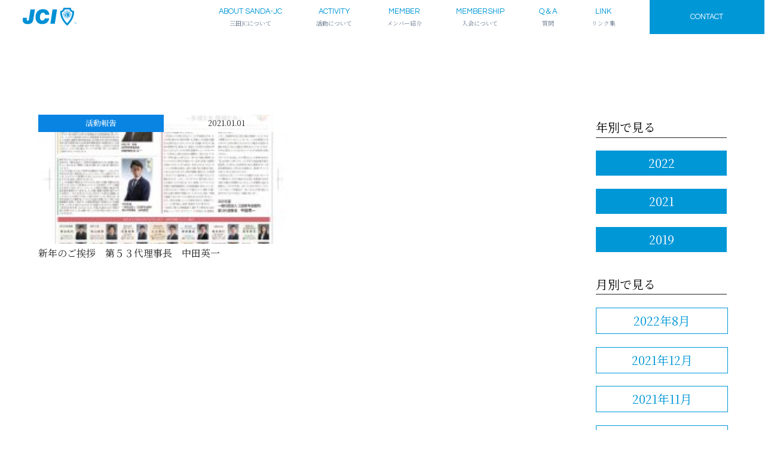

--- FILE ---
content_type: text/html; charset=UTF-8
request_url: https://www.sandajc.com/tag/%E3%82%B3%E3%83%AD%E3%83%8A/
body_size: 7477
content:
<!doctype html>
<html dir="ltr" lang="ja" prefix="og: https://ogp.me/ns#">
<head>
	<meta charset="UTF-8" />
	<meta name="viewport" content="width=device-width, initial-scale=1" />
	<meta name="theme-color" content="#000000">
	<link rel="stylesheet" href="https://www.sandajc.com/wp-content/themes/sanda-jc/reset.css">
	<link rel="profile" href="https://gmpg.org/xfn/11" />
	<link href="https://fonts.googleapis.com/css?family=Noto+Serif+JP&display=swap" rel="stylesheet">
	<link href="https://fonts.googleapis.com/css2?family=Questrial&display=swap" rel="stylesheet">
	<link rel="shortcut icon" href="https://www.sandajc.com/wp-content/themes/sanda-jc/img/favicon.ico">
	<title>コロナ | 三田青年会議所</title>
	<style>img:is([sizes="auto" i], [sizes^="auto," i]) { contain-intrinsic-size: 3000px 1500px }</style>
	
		<!-- All in One SEO 4.9.3 - aioseo.com -->
	<meta name="robots" content="max-image-preview:large" />
	<link rel="canonical" href="https://www.sandajc.com/tag/%e3%82%b3%e3%83%ad%e3%83%8a/" />
	<meta name="generator" content="All in One SEO (AIOSEO) 4.9.3" />
		<script type="application/ld+json" class="aioseo-schema">
			{"@context":"https:\/\/schema.org","@graph":[{"@type":"BreadcrumbList","@id":"https:\/\/www.sandajc.com\/tag\/%E3%82%B3%E3%83%AD%E3%83%8A\/#breadcrumblist","itemListElement":[{"@type":"ListItem","@id":"https:\/\/www.sandajc.com#listItem","position":1,"name":"Home","item":"https:\/\/www.sandajc.com","nextItem":{"@type":"ListItem","@id":"https:\/\/www.sandajc.com\/tag\/%e3%82%b3%e3%83%ad%e3%83%8a\/#listItem","name":"\u30b3\u30ed\u30ca"}},{"@type":"ListItem","@id":"https:\/\/www.sandajc.com\/tag\/%e3%82%b3%e3%83%ad%e3%83%8a\/#listItem","position":2,"name":"\u30b3\u30ed\u30ca","previousItem":{"@type":"ListItem","@id":"https:\/\/www.sandajc.com#listItem","name":"Home"}}]},{"@type":"CollectionPage","@id":"https:\/\/www.sandajc.com\/tag\/%E3%82%B3%E3%83%AD%E3%83%8A\/#collectionpage","url":"https:\/\/www.sandajc.com\/tag\/%E3%82%B3%E3%83%AD%E3%83%8A\/","name":"\u30b3\u30ed\u30ca | \u4e09\u7530\u9752\u5e74\u4f1a\u8b70\u6240","inLanguage":"ja","isPartOf":{"@id":"https:\/\/www.sandajc.com\/#website"},"breadcrumb":{"@id":"https:\/\/www.sandajc.com\/tag\/%E3%82%B3%E3%83%AD%E3%83%8A\/#breadcrumblist"}},{"@type":"Organization","@id":"https:\/\/www.sandajc.com\/#organization","name":"\u4e09\u7530\u9752\u5e74\u4f1a\u8b70\u6240","description":"\u660e\u308b\u3044\u8c4a\u304b\u306a\u793e\u4f1a\u3092\u76ee\u6307\u3057\u3066","url":"https:\/\/www.sandajc.com\/"},{"@type":"WebSite","@id":"https:\/\/www.sandajc.com\/#website","url":"https:\/\/www.sandajc.com\/","name":"\u4e09\u7530\u9752\u5e74\u4f1a\u8b70\u6240","description":"\u660e\u308b\u3044\u8c4a\u304b\u306a\u793e\u4f1a\u3092\u76ee\u6307\u3057\u3066","inLanguage":"ja","publisher":{"@id":"https:\/\/www.sandajc.com\/#organization"}}]}
		</script>
		<!-- All in One SEO -->

<link rel="alternate" type="application/rss+xml" title="三田青年会議所 &raquo; フィード" href="https://www.sandajc.com/feed/" />
<link rel="alternate" type="application/rss+xml" title="三田青年会議所 &raquo; コメントフィード" href="https://www.sandajc.com/comments/feed/" />
<link rel="alternate" type="application/rss+xml" title="三田青年会議所 &raquo; コロナ タグのフィード" href="https://www.sandajc.com/tag/%e3%82%b3%e3%83%ad%e3%83%8a/feed/" />
<script>
window._wpemojiSettings = {"baseUrl":"https:\/\/s.w.org\/images\/core\/emoji\/16.0.1\/72x72\/","ext":".png","svgUrl":"https:\/\/s.w.org\/images\/core\/emoji\/16.0.1\/svg\/","svgExt":".svg","source":{"concatemoji":"https:\/\/www.sandajc.com\/wp-includes\/js\/wp-emoji-release.min.js?ver=6.8.3"}};
/*! This file is auto-generated */
!function(s,n){var o,i,e;function c(e){try{var t={supportTests:e,timestamp:(new Date).valueOf()};sessionStorage.setItem(o,JSON.stringify(t))}catch(e){}}function p(e,t,n){e.clearRect(0,0,e.canvas.width,e.canvas.height),e.fillText(t,0,0);var t=new Uint32Array(e.getImageData(0,0,e.canvas.width,e.canvas.height).data),a=(e.clearRect(0,0,e.canvas.width,e.canvas.height),e.fillText(n,0,0),new Uint32Array(e.getImageData(0,0,e.canvas.width,e.canvas.height).data));return t.every(function(e,t){return e===a[t]})}function u(e,t){e.clearRect(0,0,e.canvas.width,e.canvas.height),e.fillText(t,0,0);for(var n=e.getImageData(16,16,1,1),a=0;a<n.data.length;a++)if(0!==n.data[a])return!1;return!0}function f(e,t,n,a){switch(t){case"flag":return n(e,"\ud83c\udff3\ufe0f\u200d\u26a7\ufe0f","\ud83c\udff3\ufe0f\u200b\u26a7\ufe0f")?!1:!n(e,"\ud83c\udde8\ud83c\uddf6","\ud83c\udde8\u200b\ud83c\uddf6")&&!n(e,"\ud83c\udff4\udb40\udc67\udb40\udc62\udb40\udc65\udb40\udc6e\udb40\udc67\udb40\udc7f","\ud83c\udff4\u200b\udb40\udc67\u200b\udb40\udc62\u200b\udb40\udc65\u200b\udb40\udc6e\u200b\udb40\udc67\u200b\udb40\udc7f");case"emoji":return!a(e,"\ud83e\udedf")}return!1}function g(e,t,n,a){var r="undefined"!=typeof WorkerGlobalScope&&self instanceof WorkerGlobalScope?new OffscreenCanvas(300,150):s.createElement("canvas"),o=r.getContext("2d",{willReadFrequently:!0}),i=(o.textBaseline="top",o.font="600 32px Arial",{});return e.forEach(function(e){i[e]=t(o,e,n,a)}),i}function t(e){var t=s.createElement("script");t.src=e,t.defer=!0,s.head.appendChild(t)}"undefined"!=typeof Promise&&(o="wpEmojiSettingsSupports",i=["flag","emoji"],n.supports={everything:!0,everythingExceptFlag:!0},e=new Promise(function(e){s.addEventListener("DOMContentLoaded",e,{once:!0})}),new Promise(function(t){var n=function(){try{var e=JSON.parse(sessionStorage.getItem(o));if("object"==typeof e&&"number"==typeof e.timestamp&&(new Date).valueOf()<e.timestamp+604800&&"object"==typeof e.supportTests)return e.supportTests}catch(e){}return null}();if(!n){if("undefined"!=typeof Worker&&"undefined"!=typeof OffscreenCanvas&&"undefined"!=typeof URL&&URL.createObjectURL&&"undefined"!=typeof Blob)try{var e="postMessage("+g.toString()+"("+[JSON.stringify(i),f.toString(),p.toString(),u.toString()].join(",")+"));",a=new Blob([e],{type:"text/javascript"}),r=new Worker(URL.createObjectURL(a),{name:"wpTestEmojiSupports"});return void(r.onmessage=function(e){c(n=e.data),r.terminate(),t(n)})}catch(e){}c(n=g(i,f,p,u))}t(n)}).then(function(e){for(var t in e)n.supports[t]=e[t],n.supports.everything=n.supports.everything&&n.supports[t],"flag"!==t&&(n.supports.everythingExceptFlag=n.supports.everythingExceptFlag&&n.supports[t]);n.supports.everythingExceptFlag=n.supports.everythingExceptFlag&&!n.supports.flag,n.DOMReady=!1,n.readyCallback=function(){n.DOMReady=!0}}).then(function(){return e}).then(function(){var e;n.supports.everything||(n.readyCallback(),(e=n.source||{}).concatemoji?t(e.concatemoji):e.wpemoji&&e.twemoji&&(t(e.twemoji),t(e.wpemoji)))}))}((window,document),window._wpemojiSettings);
</script>
<style id='wp-emoji-styles-inline-css'>

	img.wp-smiley, img.emoji {
		display: inline !important;
		border: none !important;
		box-shadow: none !important;
		height: 1em !important;
		width: 1em !important;
		margin: 0 0.07em !important;
		vertical-align: -0.1em !important;
		background: none !important;
		padding: 0 !important;
	}
</style>
<link rel='stylesheet' id='wp-block-library-css' href='https://www.sandajc.com/wp-includes/css/dist/block-library/style.min.css?ver=6.8.3' media='all' />
<style id='wp-block-library-theme-inline-css'>
.wp-block-audio :where(figcaption){color:#555;font-size:13px;text-align:center}.is-dark-theme .wp-block-audio :where(figcaption){color:#ffffffa6}.wp-block-audio{margin:0 0 1em}.wp-block-code{border:1px solid #ccc;border-radius:4px;font-family:Menlo,Consolas,monaco,monospace;padding:.8em 1em}.wp-block-embed :where(figcaption){color:#555;font-size:13px;text-align:center}.is-dark-theme .wp-block-embed :where(figcaption){color:#ffffffa6}.wp-block-embed{margin:0 0 1em}.blocks-gallery-caption{color:#555;font-size:13px;text-align:center}.is-dark-theme .blocks-gallery-caption{color:#ffffffa6}:root :where(.wp-block-image figcaption){color:#555;font-size:13px;text-align:center}.is-dark-theme :root :where(.wp-block-image figcaption){color:#ffffffa6}.wp-block-image{margin:0 0 1em}.wp-block-pullquote{border-bottom:4px solid;border-top:4px solid;color:currentColor;margin-bottom:1.75em}.wp-block-pullquote cite,.wp-block-pullquote footer,.wp-block-pullquote__citation{color:currentColor;font-size:.8125em;font-style:normal;text-transform:uppercase}.wp-block-quote{border-left:.25em solid;margin:0 0 1.75em;padding-left:1em}.wp-block-quote cite,.wp-block-quote footer{color:currentColor;font-size:.8125em;font-style:normal;position:relative}.wp-block-quote:where(.has-text-align-right){border-left:none;border-right:.25em solid;padding-left:0;padding-right:1em}.wp-block-quote:where(.has-text-align-center){border:none;padding-left:0}.wp-block-quote.is-large,.wp-block-quote.is-style-large,.wp-block-quote:where(.is-style-plain){border:none}.wp-block-search .wp-block-search__label{font-weight:700}.wp-block-search__button{border:1px solid #ccc;padding:.375em .625em}:where(.wp-block-group.has-background){padding:1.25em 2.375em}.wp-block-separator.has-css-opacity{opacity:.4}.wp-block-separator{border:none;border-bottom:2px solid;margin-left:auto;margin-right:auto}.wp-block-separator.has-alpha-channel-opacity{opacity:1}.wp-block-separator:not(.is-style-wide):not(.is-style-dots){width:100px}.wp-block-separator.has-background:not(.is-style-dots){border-bottom:none;height:1px}.wp-block-separator.has-background:not(.is-style-wide):not(.is-style-dots){height:2px}.wp-block-table{margin:0 0 1em}.wp-block-table td,.wp-block-table th{word-break:normal}.wp-block-table :where(figcaption){color:#555;font-size:13px;text-align:center}.is-dark-theme .wp-block-table :where(figcaption){color:#ffffffa6}.wp-block-video :where(figcaption){color:#555;font-size:13px;text-align:center}.is-dark-theme .wp-block-video :where(figcaption){color:#ffffffa6}.wp-block-video{margin:0 0 1em}:root :where(.wp-block-template-part.has-background){margin-bottom:0;margin-top:0;padding:1.25em 2.375em}
</style>
<style id='classic-theme-styles-inline-css'>
/*! This file is auto-generated */
.wp-block-button__link{color:#fff;background-color:#32373c;border-radius:9999px;box-shadow:none;text-decoration:none;padding:calc(.667em + 2px) calc(1.333em + 2px);font-size:1.125em}.wp-block-file__button{background:#32373c;color:#fff;text-decoration:none}
</style>
<link rel='stylesheet' id='aioseo/css/src/vue/standalone/blocks/table-of-contents/global.scss-css' href='https://www.sandajc.com/wp-content/plugins/all-in-one-seo-pack/dist/Lite/assets/css/table-of-contents/global.e90f6d47.css?ver=4.9.3' media='all' />
<style id='global-styles-inline-css'>
:root{--wp--preset--aspect-ratio--square: 1;--wp--preset--aspect-ratio--4-3: 4/3;--wp--preset--aspect-ratio--3-4: 3/4;--wp--preset--aspect-ratio--3-2: 3/2;--wp--preset--aspect-ratio--2-3: 2/3;--wp--preset--aspect-ratio--16-9: 16/9;--wp--preset--aspect-ratio--9-16: 9/16;--wp--preset--color--black: #000000;--wp--preset--color--cyan-bluish-gray: #abb8c3;--wp--preset--color--white: #FFF;--wp--preset--color--pale-pink: #f78da7;--wp--preset--color--vivid-red: #cf2e2e;--wp--preset--color--luminous-vivid-orange: #ff6900;--wp--preset--color--luminous-vivid-amber: #fcb900;--wp--preset--color--light-green-cyan: #7bdcb5;--wp--preset--color--vivid-green-cyan: #00d084;--wp--preset--color--pale-cyan-blue: #8ed1fc;--wp--preset--color--vivid-cyan-blue: #0693e3;--wp--preset--color--vivid-purple: #9b51e0;--wp--preset--color--primary: #0073a8;--wp--preset--color--secondary: #005075;--wp--preset--color--dark-gray: #111;--wp--preset--color--light-gray: #767676;--wp--preset--gradient--vivid-cyan-blue-to-vivid-purple: linear-gradient(135deg,rgba(6,147,227,1) 0%,rgb(155,81,224) 100%);--wp--preset--gradient--light-green-cyan-to-vivid-green-cyan: linear-gradient(135deg,rgb(122,220,180) 0%,rgb(0,208,130) 100%);--wp--preset--gradient--luminous-vivid-amber-to-luminous-vivid-orange: linear-gradient(135deg,rgba(252,185,0,1) 0%,rgba(255,105,0,1) 100%);--wp--preset--gradient--luminous-vivid-orange-to-vivid-red: linear-gradient(135deg,rgba(255,105,0,1) 0%,rgb(207,46,46) 100%);--wp--preset--gradient--very-light-gray-to-cyan-bluish-gray: linear-gradient(135deg,rgb(238,238,238) 0%,rgb(169,184,195) 100%);--wp--preset--gradient--cool-to-warm-spectrum: linear-gradient(135deg,rgb(74,234,220) 0%,rgb(151,120,209) 20%,rgb(207,42,186) 40%,rgb(238,44,130) 60%,rgb(251,105,98) 80%,rgb(254,248,76) 100%);--wp--preset--gradient--blush-light-purple: linear-gradient(135deg,rgb(255,206,236) 0%,rgb(152,150,240) 100%);--wp--preset--gradient--blush-bordeaux: linear-gradient(135deg,rgb(254,205,165) 0%,rgb(254,45,45) 50%,rgb(107,0,62) 100%);--wp--preset--gradient--luminous-dusk: linear-gradient(135deg,rgb(255,203,112) 0%,rgb(199,81,192) 50%,rgb(65,88,208) 100%);--wp--preset--gradient--pale-ocean: linear-gradient(135deg,rgb(255,245,203) 0%,rgb(182,227,212) 50%,rgb(51,167,181) 100%);--wp--preset--gradient--electric-grass: linear-gradient(135deg,rgb(202,248,128) 0%,rgb(113,206,126) 100%);--wp--preset--gradient--midnight: linear-gradient(135deg,rgb(2,3,129) 0%,rgb(40,116,252) 100%);--wp--preset--font-size--small: 19.5px;--wp--preset--font-size--medium: 20px;--wp--preset--font-size--large: 36.5px;--wp--preset--font-size--x-large: 42px;--wp--preset--font-size--normal: 22px;--wp--preset--font-size--huge: 49.5px;--wp--preset--spacing--20: 0.44rem;--wp--preset--spacing--30: 0.67rem;--wp--preset--spacing--40: 1rem;--wp--preset--spacing--50: 1.5rem;--wp--preset--spacing--60: 2.25rem;--wp--preset--spacing--70: 3.38rem;--wp--preset--spacing--80: 5.06rem;--wp--preset--shadow--natural: 6px 6px 9px rgba(0, 0, 0, 0.2);--wp--preset--shadow--deep: 12px 12px 50px rgba(0, 0, 0, 0.4);--wp--preset--shadow--sharp: 6px 6px 0px rgba(0, 0, 0, 0.2);--wp--preset--shadow--outlined: 6px 6px 0px -3px rgba(255, 255, 255, 1), 6px 6px rgba(0, 0, 0, 1);--wp--preset--shadow--crisp: 6px 6px 0px rgba(0, 0, 0, 1);}:where(.is-layout-flex){gap: 0.5em;}:where(.is-layout-grid){gap: 0.5em;}body .is-layout-flex{display: flex;}.is-layout-flex{flex-wrap: wrap;align-items: center;}.is-layout-flex > :is(*, div){margin: 0;}body .is-layout-grid{display: grid;}.is-layout-grid > :is(*, div){margin: 0;}:where(.wp-block-columns.is-layout-flex){gap: 2em;}:where(.wp-block-columns.is-layout-grid){gap: 2em;}:where(.wp-block-post-template.is-layout-flex){gap: 1.25em;}:where(.wp-block-post-template.is-layout-grid){gap: 1.25em;}.has-black-color{color: var(--wp--preset--color--black) !important;}.has-cyan-bluish-gray-color{color: var(--wp--preset--color--cyan-bluish-gray) !important;}.has-white-color{color: var(--wp--preset--color--white) !important;}.has-pale-pink-color{color: var(--wp--preset--color--pale-pink) !important;}.has-vivid-red-color{color: var(--wp--preset--color--vivid-red) !important;}.has-luminous-vivid-orange-color{color: var(--wp--preset--color--luminous-vivid-orange) !important;}.has-luminous-vivid-amber-color{color: var(--wp--preset--color--luminous-vivid-amber) !important;}.has-light-green-cyan-color{color: var(--wp--preset--color--light-green-cyan) !important;}.has-vivid-green-cyan-color{color: var(--wp--preset--color--vivid-green-cyan) !important;}.has-pale-cyan-blue-color{color: var(--wp--preset--color--pale-cyan-blue) !important;}.has-vivid-cyan-blue-color{color: var(--wp--preset--color--vivid-cyan-blue) !important;}.has-vivid-purple-color{color: var(--wp--preset--color--vivid-purple) !important;}.has-black-background-color{background-color: var(--wp--preset--color--black) !important;}.has-cyan-bluish-gray-background-color{background-color: var(--wp--preset--color--cyan-bluish-gray) !important;}.has-white-background-color{background-color: var(--wp--preset--color--white) !important;}.has-pale-pink-background-color{background-color: var(--wp--preset--color--pale-pink) !important;}.has-vivid-red-background-color{background-color: var(--wp--preset--color--vivid-red) !important;}.has-luminous-vivid-orange-background-color{background-color: var(--wp--preset--color--luminous-vivid-orange) !important;}.has-luminous-vivid-amber-background-color{background-color: var(--wp--preset--color--luminous-vivid-amber) !important;}.has-light-green-cyan-background-color{background-color: var(--wp--preset--color--light-green-cyan) !important;}.has-vivid-green-cyan-background-color{background-color: var(--wp--preset--color--vivid-green-cyan) !important;}.has-pale-cyan-blue-background-color{background-color: var(--wp--preset--color--pale-cyan-blue) !important;}.has-vivid-cyan-blue-background-color{background-color: var(--wp--preset--color--vivid-cyan-blue) !important;}.has-vivid-purple-background-color{background-color: var(--wp--preset--color--vivid-purple) !important;}.has-black-border-color{border-color: var(--wp--preset--color--black) !important;}.has-cyan-bluish-gray-border-color{border-color: var(--wp--preset--color--cyan-bluish-gray) !important;}.has-white-border-color{border-color: var(--wp--preset--color--white) !important;}.has-pale-pink-border-color{border-color: var(--wp--preset--color--pale-pink) !important;}.has-vivid-red-border-color{border-color: var(--wp--preset--color--vivid-red) !important;}.has-luminous-vivid-orange-border-color{border-color: var(--wp--preset--color--luminous-vivid-orange) !important;}.has-luminous-vivid-amber-border-color{border-color: var(--wp--preset--color--luminous-vivid-amber) !important;}.has-light-green-cyan-border-color{border-color: var(--wp--preset--color--light-green-cyan) !important;}.has-vivid-green-cyan-border-color{border-color: var(--wp--preset--color--vivid-green-cyan) !important;}.has-pale-cyan-blue-border-color{border-color: var(--wp--preset--color--pale-cyan-blue) !important;}.has-vivid-cyan-blue-border-color{border-color: var(--wp--preset--color--vivid-cyan-blue) !important;}.has-vivid-purple-border-color{border-color: var(--wp--preset--color--vivid-purple) !important;}.has-vivid-cyan-blue-to-vivid-purple-gradient-background{background: var(--wp--preset--gradient--vivid-cyan-blue-to-vivid-purple) !important;}.has-light-green-cyan-to-vivid-green-cyan-gradient-background{background: var(--wp--preset--gradient--light-green-cyan-to-vivid-green-cyan) !important;}.has-luminous-vivid-amber-to-luminous-vivid-orange-gradient-background{background: var(--wp--preset--gradient--luminous-vivid-amber-to-luminous-vivid-orange) !important;}.has-luminous-vivid-orange-to-vivid-red-gradient-background{background: var(--wp--preset--gradient--luminous-vivid-orange-to-vivid-red) !important;}.has-very-light-gray-to-cyan-bluish-gray-gradient-background{background: var(--wp--preset--gradient--very-light-gray-to-cyan-bluish-gray) !important;}.has-cool-to-warm-spectrum-gradient-background{background: var(--wp--preset--gradient--cool-to-warm-spectrum) !important;}.has-blush-light-purple-gradient-background{background: var(--wp--preset--gradient--blush-light-purple) !important;}.has-blush-bordeaux-gradient-background{background: var(--wp--preset--gradient--blush-bordeaux) !important;}.has-luminous-dusk-gradient-background{background: var(--wp--preset--gradient--luminous-dusk) !important;}.has-pale-ocean-gradient-background{background: var(--wp--preset--gradient--pale-ocean) !important;}.has-electric-grass-gradient-background{background: var(--wp--preset--gradient--electric-grass) !important;}.has-midnight-gradient-background{background: var(--wp--preset--gradient--midnight) !important;}.has-small-font-size{font-size: var(--wp--preset--font-size--small) !important;}.has-medium-font-size{font-size: var(--wp--preset--font-size--medium) !important;}.has-large-font-size{font-size: var(--wp--preset--font-size--large) !important;}.has-x-large-font-size{font-size: var(--wp--preset--font-size--x-large) !important;}
:where(.wp-block-post-template.is-layout-flex){gap: 1.25em;}:where(.wp-block-post-template.is-layout-grid){gap: 1.25em;}
:where(.wp-block-columns.is-layout-flex){gap: 2em;}:where(.wp-block-columns.is-layout-grid){gap: 2em;}
:root :where(.wp-block-pullquote){font-size: 1.5em;line-height: 1.6;}
</style>
<link rel='stylesheet' id='twentynineteen-style-css' href='https://www.sandajc.com/wp-content/themes/sanda-jc/style.css?ver=6.8.3' media='all' />
<link rel='stylesheet' id='twentynineteen-print-style-css' href='https://www.sandajc.com/wp-content/themes/twentynineteen/print.css?ver=6.8.3' media='print' />
<link rel="https://api.w.org/" href="https://www.sandajc.com/wp-json/" /><link rel="alternate" title="JSON" type="application/json" href="https://www.sandajc.com/wp-json/wp/v2/tags/9" /><link rel="EditURI" type="application/rsd+xml" title="RSD" href="https://www.sandajc.com/xmlrpc.php?rsd" />
<meta name="generator" content="WordPress 6.8.3" />
<!-- Analytics by WP Statistics - https://wp-statistics.com -->
<style>.recentcomments a{display:inline !important;padding:0 !important;margin:0 !important;}</style>	<script src="https://ajax.googleapis.com/ajax/libs/jquery/3.3.1/jquery.min.js"></script>
	<script src="https://www.sandajc.com/wp-content/themes/sanda-jc/js/opening.js"></script>
</head>
<div class="Header_Section">
	<div class="Header_Logo">
		<a href="https://www.sandajc.com/"><img src="https://www.sandajc.com/wp-content/themes/sanda-jc/img/JCI_logo.svg"></a>
	</div>
	<div class="Header_Menu">
		<div class="Header_Menu_Btn">
			<div class="Header_Menu_Btn_Line"></div>
		</div>
		<div class="Header_Menu_Inner">
			<ul>
				<li ID="MENU1">
					<div class="Main_Menu">ABOUT SANDA-JC</div>
					<ul id="SUB_MENU1" class="Sub_Menu">
						<a href="https://www.sandajc.com/whats-sanda-jc/"><li>三田JCってどんなところ？</li></a>
						<a href="https://www.sandajc.com/greeting/"><li>理事長挨拶・所信</li></a>
						<a href="https://www.sandajc.com/overview/"><li>本年度の概要</li></a>
						<a href="https://www.sandajc.com/chart/"><li>組織図</li></a>
					</ul>
				</li>
				<li ID="MENU2">
					<div class="Main_Menu">ACTIVITY</div>
					<ul id="SUB_MENU2" class="Sub_Menu">
						<a href="https://www.sandajc.com/activity/"><li>基本活動</li></a>
						<a href="https://www.sandajc.com/activity-report/"><li>活動報告</li></a>
					</ul>
				</li>
				<li ID="MENU3">
					<div class="Main_Menu">MEMBER</div>
					<ul id="SUB_MENU3" class="Sub_Menu">
						<a href="https://www.sandajc.com/member/"><li>メンバー紹介</li></a>
						<a href="https://www.sandajc.com/rekidai/"><li>歴代理事長</li></a>
					</ul>
				</li>
				<li ID="MENU4">
					<div class="Main_Menu">MEMBERSHIP</div>
					<ul id="SUB_MENU4" class="Sub_Menu">
						<a href="https://www.sandajc.com/merit/"><li>入会するメリット</li></a>
						<a href="https://www.sandajc.com/join/"><li>入会案内</li></a>
						<a href="https://www.sandajc.com/voice/"><li>入会者の声</li></a>
						<a href="https://www.sandajc.com/woman/"><li>女性会員募集</li></a>
					</ul>
				</li>
				<li ID="MENU5">
					<div class="Main_Menu">Q＆A</div>
					<ul id="SUB_MENU5" class="Sub_Menu">
						<a href="https://www.sandajc.com/question/"><li>質問など</li></a>
					</ul>
				</li>
				<li ID="MENU6">
					<div class="Main_Menu">LINK</div>
					<ul id="SUB_MENU6" class="Sub_Menu">
						<a href="https://www.sandajc.com/link/"><li>リンク集</li></a>
					</ul>
				</li>
			</ul>
		</div>
	</div>
	<div class="Header_Contact">
		<a href="https://www.sandajc.com/contact/"><div class="Header_Contact_Inner">CONTACT</div></a>
	</div>
</div>
<div class="Header_Menu_MB">
	<div class="Header_Menu_MB_Inner">
		<dl>
			<dt class="Main_Menu_MB">三田JCについて</dt>
			<dd class="Sub_Menu_MB">
				<a href="https://www.sandajc.com/whats-sanda-jc/"><li>三田JCってどんなところ？</li></a>
				<a href="https://www.sandajc.com/greeting/"><li>理事長挨拶・所信</li></a>
				<a href="https://www.sandajc.com/overview/"><li>本年度の概要</li></a>
				<a href="https://www.sandajc.com/chart/"><li>組織図</li></a>
			</dd>
		</dl>
		<dl>
			<dt class="Main_Menu_MB">活動について</dt>
			<dd class="Sub_Menu_MB">
				<a href="https://www.sandajc.com/activity/"><li>基本活動</li></a>
				<a href="https://www.sandajc.com/activity-report/"><li>活動報告</li></a>
			</dd>
		</dl>
		<dl>
			<dt class="Main_Menu_MB">メンバー紹介</dt>
			<dd class="Sub_Menu_MB">
				<a href="https://www.sandajc.com/member/"><li>メンバー紹介</li></a>
				<a href="https://www.sandajc.com/rekidai/"><li>歴代理事長</li></a>
			</dd>
		</dl>
		<dl>
			<dt class="Main_Menu_MB">入会について</dt>
			<dd class="Sub_Menu_MB">
				<a href="https://www.sandajc.com/merit/"><li>入会するメリット</li></a>
				<a href="https://www.sandajc.com/join/"><li>入会案内</li></a>
				<a href="https://www.sandajc.com/voice/"><li>入会者の声</li></a>
				<a href="https://www.sandajc.com/woman/"><li>女性会員募集</li></a>
			</dd>
		</dl>
		<dl>
			<dt class="Main_Menu_MB">Q＆A</dt>
			<dd class="Sub_Menu_MB">
				<a href="https://www.sandajc.com/question/"><li>質問など</li></a>
			</dd>
		</dl>
		<dl>
			<dt class="Main_Menu_MB">LINK</dt>
			<dd class="Sub_Menu_MB">
				<a href="https://www.sandajc.com/link/"><li>リンク集</li></a>
			</dd>
		</dl>
		<dl>
			<dt class="Main_Menu_MB">CONTACT</dt>
			<dd class="Sub_Menu_MB">
				<a href="https://www.sandajc.com/contact/"><li>お問い合わせ</li></a>
			</dd>
		</dl>
	</div>
	<div class="Header_Menu_CloseBtn">CLOSE</div>
</div>
<script>
    $('.Main_Menu').hover(
        function() {
			$(this).next(".Sub_Menu").stop().slideToggle(500);
        },
        function() {
			$(this).next(".Sub_Menu").stop().slideToggle(500);	
        }
	);
    $('.Sub_Menu').hover(
        function() {
			$(this).stop().slideToggle(500);
        },
        function() {
			$(this).stop().slideToggle(500);
        }
	);
	$('.Header_Menu_Btn').click(
        function() {

			$.when(
				$('.Header_Menu_Btn_Line').animate({height:"0px"},100).delay(100)
			).done(function() {
				$('.Header_Menu_MB').slideToggle(500);
				$('.Header_Menu_CloseBtn').slideToggle(500);
			});
        }
	);
	$('.Header_Menu_CloseBtn').click(
        function() {
			$.when(
				$('.Header_Menu_Btn_Line').animate({height:"8px"},100)
			).done(function() {
				$('.Header_Menu_MB').slideToggle(500);
				$('.Header_Menu_CloseBtn').slideToggle(500);
			});
        }
	);
	$(function(){
    
    $('.Header_Menu_MB_Inner dt').click(function(){
        $(this).next('.Header_Menu_MB_Inner dd').slideToggle().animate({width:"100%"},500);
        $('.Header_Menu_MB_Inner dt').not($(this)).next('.Header_Menu_MB_Inner dd').slideUp().animate({width:"70%"},500);
    });
});
</script>
<body class="archive tag tag-9 wp-embed-responsive wp-theme-twentynineteen wp-child-theme-sanda-jc hfeed image-filters-enabled">

	<main>
		<div id="ARCHIVES" class="Archives_Page">
				<div class="Archives_Page_List">
																	<div class="Archives_Page_List_Inner">
							<a href="https://www.sandajc.com/2021/01/01/%e6%96%b0%e5%b9%b4%e3%81%ae%e3%81%94%e6%8c%a8%e6%8b%b6%e3%80%80%e7%ac%ac%ef%bc%95%ef%bc%93%e4%bb%a3%e7%90%86%e4%ba%8b%e9%95%b7%e3%80%80%e4%b8%ad%e7%94%b0%e8%8b%b1%e4%b8%80/">
								<div class="Archives_Page_List_Img">
									<div class="Archives_Page_List_Header">
										<div class="Archives_Page_List_Cat" id="Cat_Katsudou">活動報告</div>										<div class="Archives_Page_List_Date">2021.01.01</div>
									</div>
									<img src="https://www.sandajc.com/wp-content/uploads/2021/01/2021_jc_chirashi_omote-1.jpg_page-0001-212x300.jpg" alt="新年のご挨拶　第５３代理事長　中田英一" />
								</div>
								<div class="Archives_Page_List_Title">新年のご挨拶　第５３代理事長　中田英一</div>
							</a>
						</div>
															</div>
				<div class="Page_Section_SubLink">
					<div class="Year_Link">
						<div class="SubLink_Title">年別で見る</div>
						<ul >	<li><a href='https://www.sandajc.com/2022/'>2022</a></li>
	<li><a href='https://www.sandajc.com/2021/'>2021</a></li>
	<li><a href='https://www.sandajc.com/2019/'>2019</a></li>
</ul>
					</div>
					<div class="Monthly_Link">
						<div class="SubLink_Title">月別で見る</div>
						<ul >	<li><a href='https://www.sandajc.com/2022/08/'>2022年8月</a></li>
	<li><a href='https://www.sandajc.com/2021/12/'>2021年12月</a></li>
	<li><a href='https://www.sandajc.com/2021/11/'>2021年11月</a></li>
	<li><a href='https://www.sandajc.com/2021/10/'>2021年10月</a></li>
	<li><a href='https://www.sandajc.com/2021/08/'>2021年8月</a></li>
	<li><a href='https://www.sandajc.com/2021/07/'>2021年7月</a></li>
</ul>
					</div>
				</div>
			</div>
		</div>
	</main>
	<footer>
		<div class="Footer_Section">
			<div class="Footer_Inner_L">
				<div class="Footer_Logo">
					<div class="Footer_Logo_1">
						<img src="https://www.sandajc.com/wp-content/themes/sanda-jc/img/SandaJCI_Logo_bl.svg">
					</div>
					<div class="Footer_Logo_2">
						<img src="https://www.sandajc.com/wp-content/themes/sanda-jc/img/JCI_logo_Wide.svg">
					</div>
				</div>
			</div>
			<div class="Footer_Inner_R">
				<div class="Footer_Info">
					<div class="Footer_Address">兵庫県三田市天神1-5-33 三田市商工会館209号</div>
					<div class="Footer_Tel">TEL:　079-562-2667</div>
					<div class="Footer_Fax">FAX:　079-559-0859</div>
				</div>
				<div class="Footer_Copyright">©Junior Chamber International Sanda</div>

			</div>
		</div>
	</footer>
<script type="speculationrules">
{"prefetch":[{"source":"document","where":{"and":[{"href_matches":"\/*"},{"not":{"href_matches":["\/wp-*.php","\/wp-admin\/*","\/wp-content\/uploads\/*","\/wp-content\/*","\/wp-content\/plugins\/*","\/wp-content\/themes\/sanda-jc\/*","\/wp-content\/themes\/twentynineteen\/*","\/*\\?(.+)"]}},{"not":{"selector_matches":"a[rel~=\"nofollow\"]"}},{"not":{"selector_matches":".no-prefetch, .no-prefetch a"}}]},"eagerness":"conservative"}]}
</script>
<script>
	$(document).ready(function(){
		var hSize = $(window).height();
		$('.Main_Section').height(hSize);
		$('.Header_Menu_MB').height(hSize);		
		});
	$(window).resize(function(){ // ページをリサイズした時の処理
	var hSize = $(window).height();
		$('.Main_Section').height(hSize);
		$('.Header_Menu_MB').height(hSize);	
	});
</script>
<script src="https://www.sandajc.com/wp-content/themes/sanda-jc/js/fitie.js"></script>
</body>
</html>


--- FILE ---
content_type: text/css
request_url: https://www.sandajc.com/wp-content/themes/sanda-jc/style.css?ver=6.8.3
body_size: 8298
content:
@charset "utf-8";
/*
 Theme Name:   sanda-jc
 Theme URI:    http://example.com/twenty-fifteen-child/
 Description:  West Original Theme
 Template:     twentynineteen
*/
/* -------------------------------------------------------------------------------------- */
@keyframes LOGO_ANIMATION_T2B {
	0% {
        opacity: 0;
        /* transform: scale(10.0); */
        -ms-filter: blur(20px);
        filter: blur(20px);
    }
	100% {
        opacity: 1;
        /* transform: scale(1.0); */
    }
}
@keyframes LOGO_ANIMATION {
	0% {
        opacity: 0;
        /* transform: scale(10.0); */
        -ms-filter: blur(20px);
        filter: blur(20px);
    }
	100% {
        opacity: 1;
        /* transform: scale(1.0); */
    }
}
@keyframes LOGO_ANIMATION_B2T {
	0% {
        opacity: 0;
        /* transform: scale(10.0); */
        -ms-filter: blur(20px);
        filter: blur(20px);
    }
	100% {
        opacity: 1;
        /* transform: scale(1.0); */
    }
}
.LOGO_ANIMATION_T2B {
    animation: LOGO_ANIMATION_T2B 2s forwards;
    -webkit-animation: LOGO_ANIMATION_T2B 2s forwards;
}
.LOGO_ANIMATION {
    animation: LOGO_ANIMATION 2s forwards;
    -webkit-animation: LOGO_ANIMATION 2s forwards;
}
.LOGO_ANIMATION_B2T {
    animation: LOGO_ANIMATION_B2T 2s forwards;
    -webkit-animation: LOGO_ANIMATION_B2T 2s forwards;
}
@keyframes LINK_HOVER_ON {
	0% {
        color:#262626;
        border-left: 2px solid #0097D700;
    }
	100% {
        color:#0097D7;
        border-left: 2px solid #0097D7FF;
    }
}
@keyframes LINK_HOVER_OFF {
	0% {
        color:#0097D7;
        border-left: 2px solid #0097D7FF;
    }
	100% {
        color:#262626;
        border-left: 2px solid #0097D700;
    }
}

@keyframes SCROLL_ANIMATION1 {
	0% {
        top:0;
        height: 100%;
        opacity: 1;
    }
	100% {
        top:100%;
        height: 0%;
        opacity: 0;
    }
}
@keyframes SCROLL_ANIMATION2 {
	0% {
        top:0;
        opacity: 1;
    }
	100% {
        top:100%;
        opacity: 0.0;
    }
}
@keyframes ACCENT_ANIMATION {
	0% {
        opacity: 1;
        transform: scale(0) rotate(45deg);
        -webkit-transform: scale(0) rotate(45deg);
    }
	50% {
        transform: scale(0.5) rotate(360deg);
        -webkit-transform: scale(0.5) rotate(360deg);
    }
	80% {
        opacity: 0.3;
    }
	100% {
        opacity: 0;
        transform: scale(2.0) rotate(0deg);
        -webkit-transform: scale(2.0) rotate(0deg);
    }
}
.ACCENT_ANIMATION_0_5S{
    animation: ACCENT_ANIMATION 0.5s forwards;
    -webkit-animation: ACCENT_ANIMATION 0.5s forwards;
}
.ACCENT_ANIMATION_1S{
	animation: ACCENT_ANIMATION 1.0s forwards;
	-webkit-animation: ACCENT_ANIMATION 1.0s forwards;
}
.ACCENT_ANIMATION_1_25S{
	animation: ACCENT_ANIMATION 1.25s forwards;
	-webkit-animation: ACCENT_ANIMATION 1.25s forwards;
}
/* -------------------------------------------------------------------------------------- */

html {
    font-family: 'Noto Serif JP', serif;
    -webkit-font-smoothing: antialiased;
    -moz-osx-font-smoothing: grayscale;
}

a,
a:hover,
a:visited,
a:active,
a:focus{
    color: #262626;
    outline: none;
    text-decoration: none;
    -webkit-tap-highlight-color:rgba(0,0,0,0);
    cursor:pointer;
}

img{
    width: 100%;
    height: auto;
}
/* -------------------------------------------------------------------------------------- */
#LoadingArea{
    position: fixed;
    top:0;
    left: 0;
    right: 0;
    bottom: 0;
    width: 100vw;
    height: 100vh;
    background-color: #ced6e0;
    display: flex;
    display: -webkit-flex;
    justify-content: center;
    align-items: center;
    z-index: 9999;
}
@media screen and (orientation: landscape) {
    .LoadingArea_Icon{
        width: 100px;
    }
}
@media screen and (orientation: portrait) {
    .LoadingArea_Icon{
        width: 30%;
    }
}
/* -------------------------------------------------------------------------------------- */
.Header_Section{
    width:99.9vw;
    position: fixed;
    display: flex;
    display: -webkit-flex;
    justify-content: space-between;
    align-items: stretch;
    background-color: #ffffff;
    z-index: 9999;
    top: -50vh;
    padding: 0;
    margin: 0;
}   
.Header_Logo{
    flex-basis: 8%;
    padding: 1% 0 1% 3%;
    display: flex;
    display: -webkit-flex;
    justify-content: center;
    align-items: center;
}
.Header_Logo img{
    width: 100%;
}
@media screen and (orientation: portrait) {
    .Header_Logo{
        flex-basis: 25%;
        padding: 3% 0 3% 5%;
        display: flex;
        display: -webkit-flex;
        justify-content: center;
        align-items: center;
    }
    .Header_Menu{
        flex-basis: 15%;
    }
    .Header_Contact{
        display: none;
    }
    .Header_Menu_Inner{
        display: none;
    }
    .Header_Menu_Btn{
        display: flex;
        display: -webkit-flex;
        justify-content: center;
        align-items: center;
        width: 100%;
        height: 100%;
        font-size: 0.6em;
        background-color: #0097D7;
        color: #ffffff;
    }
    .Header_Menu_Btn_Line{
        position: relative;
        width: 5vw;
        height: 8px;
        border-top: 1px solid #ffffff;
        border-bottom: 1px solid #ffffff;
    }
}
@media screen and (orientation: landscape) {
    .Header_Section{
        font-size:1vw;
    }
    .Header_Logo{
        flex-basis: 7%;
        padding: 1% 0 1% 3%;
        display: flex;
        display: -webkit-flex;
        justify-content: center;
        align-items: center;
    }
    .Header_Menu{
        flex-basis: 76%;
        flex: 1 0 auto;
    }
    .Header_Contact{
        flex-basis: 15%;
        text-align: center;
    }
    .Header_Menu_Btn{
        display: none;
    }
}

.Header_Contact_Inner{
    width: 100%;
    height: 100%;
    background-color: #0097D7;
    color: #ffffff;
    display: flex;
    display: -webkit-flex;
    justify-content: center;
    align-items: center;
    font-family: 'Questrial', sans-serif;
}
.Header_Menu ul{
    display: flex;
    display: -webkit-flex;
    justify-content: flex-end;
    align-items: center;
    transform: rotate(0.001deg);
    -webkit-transform: rotate(0.001deg);
}
.Header_Menu li{
    display: block;
    margin-right: 6%;
    padding-top: 1%;
    padding-bottom: 1%;
}
#SUB_MENU1,
#SUB_MENU2,
#SUB_MENU3,
#SUB_MENU4,
#SUB_MENU5,
#SUB_MENU6{
    position: absolute;
    display: none;
    background-color: rgba(255, 255, 255, 0.847);
    line-height: 300%;
    padding: 3% 2% 2% 2%;
    width: 20%;
    font-size:0.8em;
}
.Main_Menu{
    font-family: 'Questrial', sans-serif;
    text-align: center;
    font-size:1em;
    line-height: 150%;
    color: #0097D7;
}
.Main_Menu::after{
    font-family: 'Noto Serif JP', serif;
    display: block;
    font-size:10px;
    transform: rotate(0.001deg);
    -webkit-transform: rotate(0.001deg);
    color: #718093;
}
#MENU1 .Main_Menu::after{
    content: "三田JCについて";
}
#MENU2 .Main_Menu::after{
    content: "活動について";
}
#MENU3 .Main_Menu::after{
    content: "メンバー紹介";
}
#MENU4 .Main_Menu::after{
    content: "入会について";
}
#MENU5 .Main_Menu::after{
    content: "質問";
}
#MENU6 .Main_Menu::after{
    content: "リンク集";
}
#SUB_MENU1 li,
#SUB_MENU2 li,
#SUB_MENU3 li,
#SUB_MENU4 li,
#SUB_MENU5 li,
#SUB_MENU6 li{
    animation: LINK_HOVER_OFF 1.0s forwards;
    -webkit-animation: LINK_HOVER_OFF 1.0s forwards;
    border-left: 2px solid #0097D700;
    padding-left: 3%;
}
#SUB_MENU1 li:hover,
#SUB_MENU2 li:hover,
#SUB_MENU3 li:hover,
#SUB_MENU4 li:hover,
#SUB_MENU5 li:hover,
#SUB_MENU6 li:hover{
	animation: LINK_HOVER_ON 1.0s forwards;
	-webkit-animation: LINK_HOVER_ON 1.0s forwards;
}
/*-----------MB-MENU-----------*/
.Header_Menu_MB{
    display: none;
    position: fixed;
    top: 0;
    left: 0;
    width: 100%;
    height: 100vh;
    background-color: rgba(255, 255, 255, 0.941);
    z-index: 9999;
}
.Header_Menu_MB_Inner{
    width: 90%;
    margin: 5% auto;
    height: 90%;
    display: flex;
    display: -webkit-flex;
    flex-direction: column;
    justify-content: center;
    align-items: center;
}
.Header_Menu_MB dl{
    width: 100%;
    padding: 5% 0;
    border-bottom: 1px solid #718093;
    overflow: hidden;
}
.Header_Menu_MB dd{
    width: 70%;
}
.Header_Menu_MB li::before{
    position: relative;
    display: inline-block;
    border-top: 1px solid #ced6e0;
    width: 10%;
    content: "";
    margin-right: 5%;
    vertical-align: middle;
}
.Sub_Menu_MB{
    display: none;
    padding: 5%;
}
.Sub_Menu_MB li{
    line-height: 300%;
    font-size:0.8em;
    list-style: none;
}
.Header_Menu_CloseBtn{
    position: absolute;
    bottom: 2%;
    left: 5%;
    display: none;
    width: 90%;
    padding: 2% 0;
    border: 1px solid #262626;
    color: #262626;
    text-align: center;
}
/* -------------------------------------------------------------------------------------- */
.Main_Section{
    position: relative;
    width: 100%;
    height: 100vh;
    overflow: hidden;
}
.Main_Mov video{
    position: absolute;
    min-width: 100%;
    min-height: 100vh;
    z-index:-1;
    top:0;
    left: 50%;
    right: 0;
    bottom: 0;
    transform:translateX(-50%);
    -webkit-transform: translateX(-50%);
}
.Main_Logo{
    position: absolute;
    width: 100%;
    height: 100%;

    display: flex;
    display: -webkit-flex;
    justify-content: center;
    flex-direction: column;
    align-items: center;
}
.Main_Logo_Back{
    position: absolute;
    width: 100%;
    height: 100%;
    top:0;
    left: 0;
    /* background-color: #0097D7; */
    background-color: #dfe6e9;
    z-index: 9;
}
@media screen and (orientation: portrait) {
    .Main_Logo_Text{
        width: 65%;
        opacity: 0;
        z-index: 10;
    }
    .Main_Logo_X{
        width: 5%;
        opacity: 0;
        margin: 2% auto;
        z-index: 10;
    }
    .Main_Logo_Catch{
        width: 35%;
        opacity: 0;
        z-index: 10;
    }
}
@media screen and (orientation: landscape) {
    .Main_Logo_Text{
        width: 20%;
        opacity: 0;
        z-index: 10;
    }
    .Main_Logo_X{
        width: 1%;
        opacity: 0;
        margin: 1% auto;
        z-index: 10;
    }
    .Main_Logo_Catch{
        width: 12%;
        opacity: 0;
        z-index: 10;
    }
}

.Scroll_Signe{
    position: absolute;
    left: 50%;
    bottom:2vh;
    transform: translateX(-50%);
    -webkit-transform: translateX(-50%);
    display: flex;
    display: -webkit-flex;
    justify-content: center;
    align-items: center;
    height: 15vh;
}
.Scroll_Signe_Line{
    position: absolute;
    width: 2px;
    height: 100%;
    background-color: #ffffff;
    animation: SCROLL_ANIMATION1 2s infinite;
    -webkit-animation: SCROLL_ANIMATION1 2s infinite;
}
.Scroll_Signe_Circle{
    position: absolute;
    top:0;
    width: 8px;
    height: 8px;
    border: 2px solid #ffffff;
    border-radius: 50%;
    animation: SCROLL_ANIMATION2 2s infinite;
    -webkit-animation: SCROLL_ANIMATION2 2s infinite;
}
/*--------------------------------------------------------------------------*/
.Sub_Section{
    position: relative;
    overflow: hidden;
    /* background-color: rgba(0, 0, 0,0.5); */
}
@media screen and (orientation: portrait) {
    .Contents_1{
        position: relative;
        margin-top: 20%;
    }
    .Contents_1_1{
        position: relative;
        flex-basis: 50%;
        display: -webkit-flex;
        align-items: flex-start;
        flex-direction: column;
        margin-bottom: 20%;
    }
    .Contents_1_1 h2{
        font-family: 'Questrial', sans-serif;
        font-size:2.5em;
        color: #0097D7;
        margin: 5% auto;
        padding-left: 5%;
    }
}
@media screen and (orientation: landscape) {
    .Contents_1{
        position: relative;
        padding: 5%;
        display:flex;
        display: -webkit-flex;
        align-items: stretch;
    }
    .Contents_1_1{
        position: relative;
        flex-basis: 50%;
        display: -webkit-flex;
        align-items: flex-start;
        flex-direction: column;
    }
    .Contents_1_1 h2{
        font-family: 'Questrial', sans-serif;
        font-size:3em;
        color: #0097D7;
        margin: 3% auto;
    }
}

.Contents_1_1 h2::after{
    font-family: 'Noto Serif JP', serif;
    display: block;
    content: "理事長あいさつ";
    font-size:0.3em;
    line-height: 200%;
    padding-left: 2%;
}
.Greeting_Img{
    position: relative;
    opacity: 0;
}
.Greeting_Img img{
    height: 100%;
    object-fit: cover;
}
@media screen and (orientation: portrait) {
    .Rizityo_Name{
            display: none;
    }
    .Rizityo_Name_P{
        position: relative;
        width: 25%;
        margin: 3% 0 3% 5%;
    }
}
@media screen and (orientation: landscape) {
    .Rizityo_Name{
        position: absolute;
        z-index: 10;
        width: 18%;
        bottom: 5%;
        right: 2%;
    }
    .Rizityo_Name_P{
        display: none;
    }
}
.Greeting_More{
    background-color: #0097D7;
    color: #ffffff;
    text-align: center;
    margin-top: auto;
    margin-left: auto;
    font-size:0.8em;
    opacity: 0;
}
@media screen and (orientation: portrait) {
    .Greeting_More a{
        display: block;
        color: #ffffff;
        padding: 3vw 20vw;
    }
}
@media screen and (orientation: landscape) {
    .Greeting_More a{
        display: block;
        color: #ffffff;
        padding: 1vw 5vw;
    }
}
.Greeting_Text{
    opacity: 0;
    z-index: 10;
    transform: rotate(0.001deg);
    -webkit-transform: rotate(0.001deg);
}
@media screen and (orientation: portrait) {
    .Greeting_Text_Text{
        display: block;
        font-size:0.7em;
        line-height: 220%;
        padding: 2% 5%;
    }
}
@media screen and (orientation: landscape) {
    .Greeting_Text_Text{
        display: block;
        font-size:0.9em;
        line-height: 220%;
        padding: 2% 0;
    }
}
@media screen and (orientation: portrait) {
    .Contents_1_2{
        display: flex;
        display: -webkit-flex;
        flex-direction: column;
        justify-content: center;
        align-items: stretch;
    }
}
@media screen and (orientation: landscape) {
    .Contents_1_2{
        flex-basis: 47%;
        margin-left: 3%;
        display: flex;
        display: -webkit-flex;
        flex-direction: column;
        justify-content: center;
        align-items: stretch;
    }
}

.Member{
    position: relative;
    flex-basis: 50%;
    margin-bottom: 5%;
}
@media screen and (orientation: portrait) {
    .Member{
        margin-bottom: 15%;
    }
}
.Member_Img{
    position: relative;
    display: block;
    opacity: 0;
    height: 100%;
    overflow: hidden;
}
.Member_Img img{
    height: 100%;
    object-fit: cover;
}
.Member h2{
    position: absolute;
    top: 5%;
    left: 5%;
    font-family: 'Questrial', sans-serif;
    color: #0097D7;
    font-size:2em;
}
.Member h2::after{
    font-family: 'Noto Serif JP', serif;
    display: block;
    content: "メンバー紹介";
    font-size:10px;
    transform: rotate(0.001deg);
    -webkit-transform: rotate(0.001deg);
    line-height: 200%;
    padding-left: 2%;
}
.Member_More{
    position: absolute;
    background-color: #0097D7;
    color: #ffffff;
    text-align: center;
    bottom:5%;
    left: 5%;
    font-size:0.8em;
    opacity: 0;
}
@media screen and (orientation: portrait) {
    .Member_More a{
        display: block;
        padding: 3vw 15vw;
        color: #ffffff;
    }
}
@media screen and (orientation: landscape) {
    .Member_More a{
        display: block;
        padding: 1vw 5vw;
        color: #ffffff;
    }
}
.Activity{
    position: relative;
    background-image: url("./img/Activity.jpg");
    background-size: cover;
    height: 100%;
    flex-basis: 50%;
    opacity: 0;
}
.Activity::after{
    position: absolute;
    width: 100%;
    height: 100%;
    background-color: rgba(0, 151, 215, 0.502);
    content: "";
    top:0;
    left: 0;
}
.Activity_Text{
    position: relative;
    display: flex;
    display: -webkit-flex;
    flex-direction: column;
    justify-content: center;
    align-items: stretch;
}
@media screen and (orientation: portrait) {
    .Activity_Text{
        margin: 20% auto;
    }
}
@media screen and (orientation: landscape) {
    .Activity_Text{
        height: 100%;
    }
}
.Activity h2{
    position: relative;
    display: block;
    font-family: 'Questrial', sans-serif;
    color: #ffffff;
    font-size:3em;
    z-index: 10;
    margin: 5% auto;
    text-align: center;
}
@media screen and (orientation: portrait) {
    .Activity h2{
        font-size:2em;
    }
}
.Activity h2::after{
    font-family: 'Noto Serif JP', serif;
    display: block;
    content: "活動について";
    font-size:0.3em;
    line-height: 150%;
}
.Activity_More{
    position: relative;
    display: block;
    color: #ffffff;
    font-size:1em;
    z-index: 10;
    display: flex;
    display: -webkit-flex;
    flex-direction: column;
    justify-content: center;
    align-items: center;
}
.Activity_MoreBtn{
    border: 1px solid #ffffff;
    background-color: #0097D740;
    margin: 2% auto;
}
.Activity_MoreBtn a{
    display: block;
    padding: 5% 8vw;
    color: #ffffff;
}
@media screen and (orientation: portrait) {
    .Activity_MoreBtn{
        font-size:0.8em;
        margin: 3% auto;
        padding: 3% 0;
        width: 80%;
        text-align: center;
    }
}

.Contents_2{
    position: relative;
    padding: 3% 0;
    display: flex;
    display: -webkit-flex;
    justify-content: flex-end;
    align-items: stretch;
    transform: translateX(20%);
    -webkit-transform: translateX(20%);
    opacity: 0;
    transition: 1s;
}
@media screen and (orientation: portrait) {
    .Contents_2{
        margin: 10% auto; 
    }
}
.What_Text_Left{
    flex-basis: 2%;
    background-color: #0097D7;
}
.What_Text{
    position: relative;
    flex-basis: 93%;
    display: flex;
    display: -webkit-flex;
    justify-content: center;
    align-items: center;
    flex-direction: column;
    padding: 3% 0;
    background-color: #ecf0f1;
    transform: rotate(0.001deg);
    -webkit-transform: rotate(0.001deg);
}
@media screen and (orientation: portrait) {
    .What_Text{
        padding: 10% 0;
    }
}
.What_Text::after{
    position: absolute;
    top: 0%;
    left: -25%;
    width: 125%;
    height: 100%;
    content: "";
    z-index: -1;
}
.What_Text h2{
    position: relative;
    font-family: 'Questrial', sans-serif;
    color: #0097D7;
    font-size:2.0em;
    z-index: 10;
    text-align: center;
}
@media screen and (orientation: portrait) {
    .What_Text h2{
        font-size:1.75em;
    }
}
.What_Text h2::after{
    font-family: 'Noto Serif JP', serif;
    display: block;
    content: "三田JCってどんなところ？";
    font-size:0.3em;
    line-height: 200%;
    padding-left: 2%;
}
.What_Text_Text{
    font-size:0.8em;
    color: #718093;
    line-height: 300%;
    z-index: 10;
    padding: 2% 0;
    text-align: center;
}
.What_More{
    background-color: #0097D7;
    color: #ffffff;
    text-align: center;
    bottom:5%;
    left: 5%;
    font-size:0.8em;
}
.What_More a{
    color: #ffffff;
    display: block;
    padding: 1vw 10vw;
}
@media screen and (orientation: portrait) {
    .What_Text_Text{
        font-size:0.7em;
        padding: 5% 0;
    }
    .What_More{
        width: 60%;   
        padding: 3% 5%;         
    }
}

.Contents_3{
    position: relative;
    display: flex;
    display: -webkit-flex;
    width: 90%;
    margin: 3% auto;
}
@media screen and (orientation: portrait) {
    .Contents_3{
        display: block;
        width: 100%;
        overflow: hidden;
    }
}


@media screen and (orientation: portrait) {
    .Contents_3_H{
        position: relative;
        display: block;
    }
    .Contents_3 h2{
        position: relative;
        font-size:2em;
        font-family: 'Questrial', sans-serif;
        color: #0097D7;
        margin: 5% auto 5% 5%;
    }
    .Contents_3_F{
        position: relative;
        display: block;
        padding-left: 5%;
        overflow: hidden;
    }
}
@media screen and (orientation: landscape) {
    .Contents_3 h2{
        font-size:2em;
        font-family: 'Questrial', sans-serif;
        color: #0097D7;
        margin: 5% auto;
    }
    .Contents_3_F{
        position: relative;
        display: flex;
        display: -webkit-flex;
        height: 100%;
        justify-content: space-between;
        align-items: stretch;
        flex-direction: column;
    }
}
.Voice,
.QA,
.Join{
    opacity: 0;
    transform: translateY(10%);
    -webkit-transform: translateY(10%);
}
.Voice{
    transition: 1.5s;
}
.QA{
    transition: 2.0s;
}
.Join{
    transition: 2.5s;
}
@media screen and (orientation: portrait) {
    .Voice,
    .QA,
    .Join{
        position: relative;
        display: block;
        margin: 10% auto;
        overflow: hidden;
    }
    .Voice::before,
    .QA::before,
    .Join::before{
        position: absolute;
        content: "";
        width: 200vw;
        height: 50vw;
        left: -50%;
        transform: rotate(-30deg);
        -webkit-transform: rotate(-30deg);
        z-index: -1;
        background-color: rgba(0, 151, 215, 0.125);
    }
    .Voice_Img,
    .QA_Img,
    .Join_Img{
        width: 80%;
        height: 40vw;
        overflow: hidden;
        font-size:0;
    }
}
@media screen and (orientation: landscape) {
    .Voice,
    .QA,
    .Join{
        position: relative;
        flex-basis: 33.3%;
        display: flex;
        display: -webkit-flex;
        justify-content: flex-start;
        flex-direction: column;
        align-items: stretch;
        text-align: center;
    }
    .Voice_Img,
    .QA_Img,
    .Join_Img{
        margin: 0 auto;
        width: 20vw;
        height: 20vw;
        overflow: hidden;
        font-size:0;
        border-radius: 50%;
    }
}

.Voice_Img img,
.QA_Img img,
.Join_Img img{
    object-fit: cover;
    height: 100%;
}
.Voice_Text,
.QA_Text,
.Join_Text{
    margin: 5% auto;
    font-size:0.8em;
}
@media screen and (orientation: portrait) {
    .QA_More_Btn a,
    .Join_More_Btn a,
    .Voice_More_Btn a{
        color: #0984e3;
        display: block;
        padding: 3vw 5vw 3vw 0;
        width: 50vw;
    }
}
@media screen and (orientation: landscape) {
    .QA_More_Btn a,
    .Join_More_Btn a,
    .Voice_More_Btn a{
        color: #0984e3;
        display: block;
        padding: 1vw 0;
        width: 20vw;
    }
}
@media screen and (orientation: portrait) {
    .Voice_More,
    .QA_More,
    .Join_More{
        position: relative;
        display: flex;
        display: -webkit-flex;
        flex-direction: column;
        justify-content: flex-end;
        align-items: flex-end;
    }
    .Voice_More_Btn,
    .QA_More_Btn,
    .Join_More_Btn{
        border-bottom:1px solid #0097D7;
        color: #0097D7;
        text-align: right;
        font-size:0.8em;
        margin-bottom: 5%;
    }
}
@media screen and (orientation: landscape) {
    .Voice_More,
    .QA_More,
    .Join_More{
        position: relative;
        display: flex;
        display: -webkit-flex;
        flex-direction: column;
        justify-content: flex-end;
        align-items: stretch;
    }
    .Voice_More_Btn,
    .QA_More_Btn,
    .Join_More_Btn{
        border:1px solid #0097D7;
        color: #0097D7;
        text-align: center;
        margin:5% auto 0 auto;
        font-size:0.8em;
    }
}
@media screen and (orientation: landscape) {
    .Footer_Section{
        display: flex;
        display: -webkit-flex;
        justify-content: center;
        align-items: stretch;
        border-top: 1px solid #0097D7;
        padding: 5%;
    }
}
@media screen and (orientation: portrait) {
    .Footer_Section{
        display: block;
        margin-top: 8%;
        padding: 10% 0 5% 0;
        text-align: center;
        border-top: 1px solid #0097D7;
    }

}
.Footer_Inner_L{
    flex-basis: 50%;
    display: flex;
    display: -webkit-flex;
    justify-content: flex-start;
    align-items: center;
    flex-direction: column;
}
@media screen and (orientation: portrait) {
    .Footer_Inner_L{
        justify-content: center;
        margin-bottom: 10%;
    }
}
@media screen and (orientation: landscape) {
    .Footer_Logo_1{
        width: 50%;
        margin-bottom: 10%;   
    }
    .Footer_Logo_2{
        width: 50%;
    }
}
@media screen and (orientation: portrait) {
    .Footer_Logo_1{
        width: 50%;
        margin: 0 auto 10% auto;   
    }
    .Footer_Logo_2{
        width: 50%;
        margin: 0 auto;
    }

}
.Footer_Inner_R{
    flex-basis: 50%;
    display: flex;
    display: -webkit-flex;
    flex-direction: column;
    align-items: flex-end;
    justify-content: space-between;
    color: #0097D7;
    font-size:0.8em;
}
@media screen and (orientation: portrait) {
    .Footer_Inner_R{
        padding: 0 5%;
        align-items: center;
    }
    .Footer_Copyright{
        margin-top: 10%;
    }
}
.Footer_Info{
    line-height: 200%;
}

/*-----------------------------------------------------------*/
.AccentBack{
    position: absolute;
    width: 100%;
    height: 100%;
    top: 0;
    left: 0;
    background-color: #0097D7;
    opacity: 0;
    /* transform: translateX(-50%) translateY(-50%); */
    z-index: -1;
}

/*-----------------------------------------------------------*/


@media screen and (orientation: portrait) {
    .Greeting{
        position: relative;
        padding: 20% 0;
    }
    .Greeting_Header{
        position: relative;
        display: block;
    }
    .Greeting_Header_{
        position: relative;
    }
    .Greeting_Header_2{
        padding: 5%;
    }
    .Greeting_Header_Img{
        padding-top: 10%;
    }
    .Greeting_Header_Title{
        position: absolute;
        writing-mode: vertical-rl;
        -ms-writing-mode: tb-rl;
        background-color: #ffffff;
        top: 0;
        left: 5%;
        padding: 0 1%;
        font-size:0.8em;
        border: 1px solid #262626;
        height: 30vh;
        text-align: center;
    }
}
@media screen and (orientation: landscape) {
    .Greeting{
        position: relative;
        padding: 15% 10% 0% 10%;
    }
    .Greeting_Header{
        position: relative;
        display: flex;
        display: -webkit-flex;
        align-items: stretch;
        justify-content: center;
    }
    .Greeting_Header_1{
        flex-basis:50%;
    }
    .Greeting_Header_2{
        flex-basis:50%;
        padding: 5%;
    }
    .Greeting_Header_Img{
        padding-top: 10%;
        height: 80%;
    }
    .Greeting_Header_Title{
        position: absolute;
        -ms-writing-mode: tb-rl;
        -webkit-writing-mode: vertical-rl;
        writing-mode: vertical-rl;
        white-space: nowrap; 
        background-color: #ffffff;
        top: 0;
        left: 3%;
        padding: 5% 2%;
        font-size:1.5em;
        border: 1px solid #262626;
    }
}

.Greeting_Header_Img img{
    object-fit: cover;
    height: 100%;
}
.Slogan_Main{
    width: 50%;
    margin: 0 auto 5% auto;
}
.Slogan_Sub{
    width: 80%;
    margin: 0 auto;
}
@media screen and (orientation: portrait) {
    .Rizityo_Name_GreetingPage{
        width: 35%;
        margin: 5% auto 10% auto;
    }
}
@media screen and (orientation: landscape) {
    .Rizityo_Name_GreetingPage{
        width: 30%;
        margin: 5% auto 10% auto;
    }
}
.Greeting_Msg{
    line-height: 200%;
    font-size:0.9em;
    transform: rotate(0.001deg);
    -webkit-transform: rotate(0.001deg);
}
.SubMsg_Musubi{
    flex-basis: 100%;
    line-height: 200%;
    transform: rotate(0.001deg);
    -webkit-transform: rotate(0.001deg);
    padding: 10% 0;
}
.Greeting_Msg h3{
    font-size:1.5em;
    font-weight: bold;
    margin: 5% auto;
}
@media screen and (orientation: portrait) {
    .SubMsg_ImgR,
    .SubMsg_ImgL{
        position: relative;
        display: flex;
        display: -webkit-flex;
        align-items: stretch;
        justify-content: center;
        margin: 5% auto;
    }
    .SubMsg_ImgR,
    .SubMsg_ImgL{
        flex-direction: column-reverse;
    }
}
@media screen and (orientation: landscape) {
    .SubMsg_ImgR,
    .SubMsg_ImgL{
        position: relative;
        display: flex;
        display: -webkit-flex;
        align-items: stretch;
        justify-content: center;
        margin: 5% auto 0 auto;
    }
    .SubMsg_ImgL{
        flex-direction: row-reverse;
    }
}

.SubMsg_Text{
    flex-basis: 50%;
    padding: 5%;
    line-height: 200%;
    font-size:0.9em;
    transform: rotate(0.001deg);
    -webkit-transform: rotate(0.001deg);
}
.SubMsg_Text h3{
    font-size:1.5em;
    font-weight: bold;
    margin: 1% auto;
}
.SubMsg_Text h4{
    font-size:1.2em;
    color: #0097D7;
    margin: 25px auto;
    border-bottom: 1px solid #0097D7;
}
@media screen and (orientation: portrait) {
    .SubMsg_Text h3{
        margin: 0 auto 5% auto;
    }
}
.SubMsg_Img{
    flex-basis: 50%;
    padding: 5%;
}
@media screen and (orientation: portrait) {
    .SubMsg_Img{
        flex-basis: 50%;
        padding: 0  5%;
    }
}
.SubMsg_Img img{
    object-fit: cover;
    height: 100%;
}

/*------------------------------------------------*/

@media screen and (orientation: portrait) {
    .Whats{
        position: relative;
        padding: 20% 0;
        overflow: hidden;
    }
    .Whats::after{
        position: absolute;
        top:0;
        left: -100%;
        width: 200%;
        height: 30vh;
        transform: rotate(-30deg);
        -webkit-transform: rotate(-30deg);
        content: "";
        background-color: rgba(0, 151, 215, 0.125);
    }
}
@media screen and (orientation: landscape) {
    .Whats{
        position: relative;
        padding: 10% 10% 0 10%;
        overflow: hidden;
    }
    .Whats::after{
        position: absolute;
        top:0;
        left: -100%;
        width: 200%;
        height: 50vh;
        transform: rotate(-30deg);
        -webkit-transform: rotate(-30deg);
        content: "";
        background-color: rgba(0, 151, 215, 0.125);
    }
}

.Whats h1{
    position: relative;
    font-size:2em;
    margin-bottom: 15%;
    line-height: 120%;
}
@media screen and (orientation: portrait) {
    .Whats h1{
        font-size:1.5em;
        padding: 5% 5% 0 5%;
    }
}
.Whats h1::after{
    display: block;
    content: "What’s Sanda-JC";
    font-size:0.4em;
    color: #0097D7;
}
.Whats_Contents_Wrap{
    width: 100%;
    position: relative;
    display: flex;
    display: -webkit-flex;
    justify-content: flex-start;
    align-items: stretch;
    margin-bottom: 10%;
}
@media screen and (orientation: landscape) {
    .Whats_Contents_Wrap{
        margin-bottom: 10%;
    }
}
@media screen and (orientation: portrait) {
    .Whats_Contents_Wrap{
        margin-bottom: 15%;
    }
}
.Whats h2{
    display: flex;
    display: -webkit-flex;
    justify-self: start;
    align-items: center;
    writing-mode: vertical-rl;
    -ms-writing-mode: tb-rl;
    color: #0097D7;
    border-right: 1px solid #0097D7;
}
@media screen and (orientation: landscape) {
    .Whats h2{
        /* padding: 0 3%; */
        font-size:2em;
        flex-basis: 10%;
        line-height: 0;
    }
    .Whats_Contents{
        flex-basis: 80%;
        padding: 0 5%;
    }
    .Whats_Contents_Img{
        width: 100%;
        height: 50vh;
        overflow: hidden;
    }
}
@media screen and (orientation: portrait) {
    .Whats h2{
        padding: 0 5%;
        font-size:1.2em;
        flex-basis: 2%;
        line-height: 0%;
    }
    .Whats_Contents{
        flex-basis: 98%;
        padding: 0 5%;
    }
}


.Whats_Contents_Img img{
    object-fit: cover;
}
@media screen and (orientation: landscape) {
    .Whats_Contents h3{
        font-size: 1.5em;
        border-bottom: 1px solid #718093;
        margin: 5% 0;
        line-height: 200%;
    }
    .Whats_Contents_Text{
        line-height: 200%;
        font-size:0.9em;
    }
}
@media screen and (orientation: portrait) {
    .Whats_Contents h3{
        font-size: 1.1em;
        border-bottom: 1px solid #718093;
        margin: 5% 0;
        line-height: 200%;
    }
    .Whats_Contents_Text{
        line-height: 200%;
        font-size:0.8em;
    }
}

/*------------------------------------------------------*/
@media screen and (orientation: landscape) {
    .Overview{
        position: relative;
        padding: 20%;
    }
    .Overview h1{
        font-size:2.5em;
        margin-bottom: 5%;
    }
}
@media screen and (orientation: portrait) {
    .Overview{
        position: relative;
        padding: 20% 5% 10% 5%;
    }
    .Overview h1{
        font-size:1.5em;
        margin-bottom: 5%;
    }
}
.Overview_Slogan{
    margin-bottom: 5%;
}
@media screen and (orientation: landscape) {
    .Overview_Slogan_Main{
        width: 15%;
    }
    .Overview_Slogan_Sub{
        width: 15%;
    }
}
@media screen and (orientation: portrait) {
    .Overview_Slogan_Main{
        width: 60%;
    }
    .Overview_Slogan_Sub{
        width: 60%;
    }
}
@media screen and (orientation: landscape) {
    .Overview_Contents_Wrap{
        position: relative;
        display: flex;
        display: -webkit-flex;
        justify-content: flex-start;
        align-items: stretch;
        margin-bottom: 5%;
        border-bottom: 1px solid #718093;
    }
}
@media screen and (orientation: portrait) {
    .Overview_Contents_Wrap{
        position: relative;
        display: block;
        overflow: hidden;
    }
}

@media screen and (orientation: landscape) {
    .Overview_Img{
        flex-basis: 15%;
    }
    .Overview_Contents{
        flex-basis: 75%;
        padding: 0 5%;
    }
}
@media screen and (orientation: portrait) {
    .Overview_Img{
        position: relative;
        width: 40%;
        margin:15% 0 5% 0;
        z-index: 10;
    }
    .Overview_Img::before{
        position: absolute;
        top: 0;
        left: 70%;
        width: 50vw;
        height: 50vw;
        content: "";
        background-color: rgba(0, 151, 215,0.2);
        transform: rotate(45deg);
        z-index: -1;
    }
    .Overview_Contents{
        padding: 0;
    }
}
.Overview_Contents_Prof dt{
    font-size:1.1em;
    margin-bottom: 2%;
    color: #262626;
}
@media screen and (orientation: portrait) {
    .Overview_Contents_Prof dt{
        font-size:0.9em;
        margin-bottom: 2%;
    }
}
@media screen and (orientation: landscape) {
    .Overview_Contents_Prof dd{
        font-size:1.4em;
        font-weight: bold;
        margin-bottom: 2%;
        margin-bottom: 5%;
    }
}
@media screen and (orientation: portrait) {
    .Overview_Contents_Prof dd{
        font-size:1.2em;
        font-weight: bold;
        margin-bottom: 2%;
        margin-bottom: 10%;
    }
}
.Overview_Contents_Text dt{
    font-size:1.1em;
    border-bottom: 1px solid #718093;
    line-height: 200%;
    margin-bottom: 2%;
    font-weight: bold;
    color: #0097D7;
}
@media screen and (orientation: landscape) {
    .Overview_Contents_Text dd{
        font-size:0.9em;
        line-height: 200%;
        margin-bottom: 5%;
    }
}
@media screen and (orientation: portrait) {
    .Overview_Contents_Text dd{
        font-size:0.8em;
        line-height: 200%;
        margin-bottom: 10%;
    }
    .Overview_Contents_Text li{
        margin-left: 3%;
    }
}
.PageTable{
    position: relative;
    display: flex;
    display: -webkit-flex;
    justify-content: flex-start;
    align-items: stretch;   
}
.PageTable_Title{
    flex-basis: 3%;
    writing-mode: vertical-rl;
    -ms-writing-mode: tb-rl;
    font-size: 1.25em;
    color: #ffff;
    border-right: 1px solid #0097D7;
    padding: 5% 1% 1% 1%;
    background-color: #0097D7;
}
@media screen and (orientation: landscape) {
    .PageTable_Title{
        text-align: center;
        height: 8em;
        padding: 1%;
    }
}

.PageTable_Body{
    flex-basis: 97%;
}
.PageTable_Body dl{
    display: block;
    padding: 0 5%;
}
.PageTable dt{
    margin-bottom: 1%;
}
.PageTable dd{
    font-size:0.9em;
    line-height: 200%;
    margin-bottom: 0;
    margin-left: 3%;
}

/*---------------------------------------------------------*/
@media screen and (orientation: landscape) {
    .Chart{
        position: relative;
        padding: 10%;
        text-align: center;
    }
    .Chart h1{
        font-size:1.5em;
        margin-bottom: 5%;
    }
}
@media screen and (orientation: portrait) {
    .Chart{
        position: relative;
        padding: 30% 5% 10% 5%;
        text-align: center;
    }
    .Chart h1{
        font-size:1.0em;
        margin-bottom: 15%;
    }
}

@media screen and (orientation: landscape) {
    .Chart_Img{
        width: 100%;
        margin: 0 auto;
    }
}
@media screen and (orientation: portrait) {
    .Chart_Img{
        width: 100%;
    }
}

/*----------------------------------------------------------*/
@media screen and (orientation: landscape) {
    .Activity_Page{
        padding: 10% 10% 0 10%;
    }
    .Activity_Page h1{
        font-size:2em;
        margin-bottom: 5%;
    }
}
@media screen and (orientation: portrait) {
    .Activity_Page{
        padding: 20% 5% 0 5%;
    }
    .Activity_Page h1{
        font-size:1.5em;
        margin-bottom: 5%;
    }
}

.Activity_Contents_Wrap{
    padding: 5% 0;
}
@media screen and (orientation: landscape) {
    .Activity_Contents_Wrap h2{
        font-size:3.5em;
        color: #0097D7;
        border-left: 10px solid #0097D7;
        padding: 0 0 1% 2%;
    }
}
@media screen and (orientation: portrait) {
    .Activity_Contents_Wrap h2{
        font-size:2.0em;
        color: #0097D7;
        border-left: 10px solid #0097D7;
        padding: 0 0 1% 2%;
    }
}
#ACT1::before,
#ACT2::before{
    position: relative;
    display: block;

    font-size:0.3em;
    margin-bottom: 1%;
    color: #0097D7;
}
#ACT1::before{
    content: "基本活動1";
}
#ACT2::before{
    content: "基本活動2";
}
@media screen and (orientation: landscape) {
    .Activity_SubTitle{
        font-size: 1.25em;
        color: #0097D7;
        margin: 5% auto;
    }
    .Activity_Contents{
        position: relative;
        display: flex;
        display: -webkit-flex;
        padding-bottom: 5%;
        border-bottom: 1px solid #dfe6e9;
    }
    .Activity_Img{
        flex-basis: 40%;
    }
    .Activity_Contents_Text{
        font-size:0.9em;
        flex-basis: 60%;
        padding-left: 5%;
        line-height: 200%;
    }
}
@media screen and (orientation: portrait) {
    .Activity_SubTitle{
        font-size: 1.0em;
        color: #0097D7;
        margin: 10% auto;
    }
    .Activity_Contents{
        position: relative;
        display: block;
        padding-bottom: 5%;
        border-bottom: 1px solid #dfe6e9;
    }
    .Activity_Contents_Text{
        font-size:0.8em;
        padding: 2% 0;
        line-height: 200%;
    }
}

/*-----------------------------------------------------*/
.Page_Section{
    position: relative;
}
@media screen and (orientation: landscape) {
    .Page_Section_Wrap{
        position: relative;
        display: flex;
        display: -webkit-flex;
        justify-content: space-around;
        align-items: flex-start;
        padding: 15% 5% 5% 5%;
    }
    .Page_Section_Contents{
        flex-basis: 80%;
        padding-right: 5%;
    }
    .Page_Section_Contents h1{
        font-size:2em;
        margin-bottom: 5%;
    }
}
@media screen and (orientation: portrait) {
    .Page_Section_Wrap{
        position: relative;
        display: block;
        padding: 25% 5% 10% 5%;
    }
    .Page_Section_Contents{
        flex-basis: 80%;
        padding-bottom: 10%;
    }
    .Page_Section_Contents h1{
        font-size:1.5em;
        margin-bottom: 10%;
        padding-bottom: 3%;
        border-bottom: 1px solid #718093;
    }
}


.Page_Section_Contents_Text{
    line-height: 200%;
    font-size:0.9em;
}
.Page_Section_Contents_Text img{
    width: 100%;
    margin-top: 2%;
}

@media screen and (orientation: landscape) {
    .Page_Section_SubLink{
        position: relative;
        flex-basis: 20%;
    }
    .SubLink_Title{
        font-size:1.25em;
        padding-bottom: 3%;
        border-bottom: 1px solid #262626;
    }
}
@media screen and (orientation: portrait) {
    .Page_Section_SubLink{
        position: relative;
    }
    .SubLink_Title{
        font-size:1.0em;
        padding-bottom: 3%;
        margin-bottom: 5%;
        border-bottom: 1px solid #262626;
    }
}
.Year_Link{
    padding: 5% 0;
}
@media screen and (orientation: landscape) {
    .Year_Link li{
        color: #ffffff;
        background-color: #0097D7;
        width: 100%;
        text-align: center;
        font-size: 1.25em;
        margin: 10% 0;
    }
}
@media screen and (orientation: portrait) {
    .Year_Link ul{
        display: flex;
        display: -webkit-flex;
        flex-wrap: wrap;
        justify-content: space-between;
    }
    .Year_Link li{
        display: block;
        color: #ffffff;
        background-color: #0097D7;
        width: 100%;
        text-align: center;
        font-size: 1.0em;
        margin-bottom: 5%;
        flex-basis: 46%;
    }
}
.Year_Link a{
    display: block;
    color: #ffffff;
    width: 100%;
    padding: 5% 0;
}
.Year_Link a:visited,
.Year_Link a:hover{
    color: #ffffff;
}
.Monthly_Link{
    padding: 5% 0;
}
@media screen and (orientation: landscape) {
    .Monthly_Link li{
        color: #0097D7;
        border: 1px solid #0097D7;
        width: 100%;
        text-align: center;
        font-size: 1.25em;
        margin: 10% 0;
    }
}
@media screen and (orientation: portrait) {
    .Monthly_Link ul{
        display: flex;
        display: -webkit-flex;
        flex-wrap: wrap;
        justify-content: space-between;
    }
    .Monthly_Link li{
        display: block;
        color: #0097D7;
        border: 1px solid #0097D7;
        width: 100%;
        text-align: center;
        font-size: 1.0em;
        margin-bottom: 5%;
        flex-basis: 46%;
    }
}
.Monthly_Link a{
    display: block;
    color: #0097D7;
    width: 100%;
    padding: 5% 0;
}
.Monthly_Link a:visited,
.Monthly_Link a:hover{
    color: #0097D7;
}
.New_Link{
    padding: 0 5%;
}
@media screen and (orientation: landscape) {
    .New_Link_Title{
        font-size:1.25em;
        border-bottom: 1px solid #262626;
        padding-bottom: 2%;
        margin-bottom: 3%;
    }
    .New_Link_Wrap{
        position: relative;
        display: flex;
        display: -webkit-flex;
        flex-wrap: wrap;
        justify-content: space-between;
        align-items: stretch;
    }
}
@media screen and (orientation: portrait) {
    .New_Link_Title{
        font-size:1.0em;
        border-bottom: 1px solid #262626;
        padding-bottom: 3%;
        margin-bottom: 5%;
    }
    .New_Link_Wrap{
        position: relative;
        display: block;
    }
}

.New_Link_List{
    flex-basis: 23%;

}
@media screen and (orientation: landscape) {
    .New_Link_List_Inner{
        display: flex;
        display: -webkit-flex;
        justify-content: space-between;
        flex-direction: column;
        align-items: stretch;
        margin-bottom: 20%;
        flex-basis: 100%;
    }
}
@media screen and (orientation: portrait) {
    .New_Link_List_Inner{
        display: flex;
        display: -webkit-flex;
        justify-content: space-between;
        flex-direction: column;
        align-items: stretch;
        margin-bottom: 10%;
        flex-basis: 100%;
        background-color: #f5f6fa;
    }
    .New_Link_List_Title{
        font-size:0.9em;
        padding: 0% 0 5% 2%;
    }
}
.New_Link_List_Inner a{
    display: block;
}
.New_Link_List_Header{
    display: flex;
    display: -webkit-flex;
    justify-content: center;
    align-items: center;
}
.New_Link_List_Cat{
    flex-basis: 50%;
    color: #ffffff;
    padding: 2% 0;
    font-size:0.8em;
    text-align: center;
}
#Cat_Reikai{
    background-color:  #1e3799;
}
#Cat_Katsudou{
    background-color:  #0984e3;
}
#Cat_Non{
    background-color:  #262626;
}
.New_Link_List_Date{
    text-align: center;
    flex-basis: 50%;
    font-size:0.8em;
}
@media screen and (orientation: landscape) {
    .New_Link_List_Img{
        height: 10vw;
        overflow: hidden;
        margin-bottom: 3%;
    }
}
@media screen and (orientation: portrait) {
    .New_Link_List_Img{
        height: 25vh;
        overflow: hidden;
        margin-bottom: 3%;
    }
}
.New_Link_List_Img img{
    height: 100%;
    object-fit: cover;
}

/*-----------------------------------------------------*/
@media screen and (orientation: landscape) {
    .Archives_Page{
        position: relative;
        display: flex;
        display: -webkit-flex;
        justify-content: space-around;
        align-items: flex-start;
        padding: 15% 5% 5% 5%;
    }
    .Archives_Page_List{
        position: relative;
        display: flex;
        display: -webkit-flex;
        flex-wrap: wrap;
        justify-content: space-between;
        flex-basis: 80%;
        padding-right: 5%;
    }
}
@media screen and (orientation: portrait) {
    .Archives_Page{
        padding: 25% 5% 5% 5%;
    }
    .Archives_Page_List{
        position: relative;
    }
}


.Archives_Page_List_Inner{
    flex-basis: 48%;
    margin-bottom: 10%;
}
.Archives_Page_List_Header{
    position: absolute;
    top: 0;
    left: 0;
    width: 100%;
    display: flex;
    display: -webkit-flex;
    justify-content: center;
    align-items: stretch;
    z-index: 10;
}
.Archives_Page_List_Cat{
    flex-basis: 50%;
    color: #ffffff;
    padding: 2% 0;
    font-size:0.8em;
    text-align: center;
}
.Archives_Page_List_Date{
    text-align: center;
    flex-basis: 50%;
    font-size:0.8em;
    background-color: #ffffffD8;
    display: flex;
    display: -webkit-flex;
    align-items: center;
    justify-content: center;
}
.Archives_Page_List_Img{
    position: relative;
    height: 30vh;
    overflow: hidden;
}
.Archives_Page_List_Img img:hover{
    transform: scale(1.1);
    -webkit-transform: scale(1.1);
    transition: 1s;
}
.Archives_Page_List_Img img{
    height: 100%;
    object-fit: cover;
    transform: scale(1.0);
    -webkit-transform: scale(1.0);
    transition: 1s;
}
.Archives_Page_List_Title{
    padding: 2% 0;
}

/*------------------------------------------------*/
@media screen and (orientation: landscape) {
    .Member_Page{
        position: relative;
        padding: 10% 5% 5% 5%;
    }
    .Member_Page h1{
        font-size:2em;
        margin-bottom: 5%;
    }
    .Member_Page_Inner{
        position: relative;
        display: flex;
        display: -webkit-flex;
        align-items: stretch;
        flex-wrap: wrap;
    }
    .Member_Page_Prof_Wrap{
        position: relative;
        flex-basis: 33%;
        margin-bottom: 5%;
    }
    .Member_Page_Prof_Inner{
        display: flex;
        display: -webkit-flex;
        justify-content: space-between;
        align-items: stretch;
    }
    .Member_Page_Img{
        flex-basis: 30%;
        max-height: 10vw;
        overflow: hidden;
    }
}
@media screen and (orientation: portrait) {
    .Member_Page{
        position: relative;
        padding: 20% 5% 5% 5%;
    }
    .Member_Page h1{
        font-size:1.25em;
        margin-bottom: 10%;
    }
    .Member_Page_Inner{
        position: relative;
        display: block;
    }
    .Member_Page_Prof_Wrap{
        position: relative;
        margin-bottom: 10%;
    }
    .Member_Page_Prof_Inner{
        display: flex;
        display: -webkit-flex;
        justify-content: space-between;
        align-items: stretch;
    }
    .Member_Page_Img{
        flex-basis: 30%;
        height: 40vw;
        overflow: hidden;
    }
    .Member_Page_Img img{
        object-fit: cover;
        width: 100%;
    }
}
.Member_Page_Prof{
    flex-basis: 70%;
    display: flex;
    display: -webkit-flex;
    flex-direction: column;
    justify-content: flex-start;
    align-items: stretch;
    padding: 0 5%;
}
.Member_Page_Name{
    margin-bottom: 5%;
    padding-bottom: 2%;
    border-bottom: 1px solid #718093;
}
.Member_Page_Post{
    font-size:0.8em;
    font-style: italic;
    margin-bottom: 10%;
    color: #0984e3;
}
.Member_Page_Company_Name{
    font-size:0.8em;
    margin-bottom: 5%;
}
.Icon_Area{
    display: flex;
    display: -webkit-flex;
    align-items: center;
}
.Member_Page_Link{
    margin-right: 5%;
}
@media screen and (orientation: landscape) {
    .Member_Page_Greeting_Icon_L{
        width: 15px;
        margin-right: 5%;
    }
    .Member_Page_Greeting_Icon_P{
        display: none;
    }
}
@media screen and (orientation: portrait) {
    .Member_Page_Greeting_Icon_L{
        display: none;
    }
    .Member_Page_Greeting_Icon_P{
        width: 15px;
        margin-right: 5%;
    }
}
.Member_Page_Greeting_L{
    position: absolute;
    top: 0;
    left: 0;
    display: none;
    width: 90%;
    height: 90%;
    font-size:0.8em;
    background-color: #ffffffD8;
    padding: 5%;
    line-height: 200%;
}
.Member_Page_Greeting_P{
    position: relative;
    display: none;
    height: 100%;
    font-size:0.8em;
    background-color: #ffffffD8;
    padding: 5%;
    line-height: 200%;
    margin-bottom: 5%;
}

/*---------------------------------------------------*/
@media screen and (orientation: landscape) {
    .Merit_Page{
        padding: 10% 5% 5% 5%;
    }
    .Merit_Page h1{
        font-size:2em;
    }
    .Merit_Page_Contents{
        position: relative;
        display: flex;
        display: -webkit-flex;
        align-items: flex-start;
        justify-content: center;
        padding: 5% 0;
    }
}
@media screen and (orientation: portrait) {
    .Merit_Page{
        padding: 25% 0 5% 0;
        width: 100vw;
        overflow: hidden;
    }
    .Merit_Page h1{
        font-size:1.5em;
        margin-bottom: 10%;
    }
    .Merit_Page_Contents{
        position: relative;
        display: block;
        margin-bottom: 10%;
    }
}

@media screen and (orientation: landscape) {
    #MERIT_CTS2.Merit_Page_Contents,
    #MERIT_CTS4.Merit_Page_Contents{
        flex-direction: row-reverse;
    }
    .Merit_Page_Img{
        flex-basis: 50%;
    }
}
@media screen and (orientation: portrait) {
    .Merit_Page_Img{
        padding: 0 5%;
    }
}
@media screen and (orientation: landscape) {
    .Merit_Page_Img::before{
        position: absolute;
        content: "";
        width: 40vw;
        height: 40vw;
        z-index: -1;
        transform: rotate(45deg);
        -webkit-transform: rotate(45deg);
    }
}
@media screen and (orientation: portrait) {
    .Merit_Page_Img::before{
        position: absolute;
        content: "";
        width: 80vw;
        height: 80vw;
        z-index: -1;
        transform: rotate(45deg);
        -webkit-transform: rotate(45deg);
    }
}
@media screen and (orientation: landscape) {
    #MERIT_CTS1 .Merit_Page_Img::before{
        top: 10vw;
        left: 10%;
        background-color: #e8411820;
    }
    #MERIT_CTS2 .Merit_Page_Img::before{
        top: 10vw;
        right: 10%;
        background-color: #fbc53120;
    }
    #MERIT_CTS3 .Merit_Page_Img::before{
        top: 10vw;
        left: 10%;
        background-color: #4cd13720;
    }
    #MERIT_CTS4 .Merit_Page_Img::before{
        top: 10vw;
        right: 10%;
        background-color: #0984e320;
    }
}
@media screen and (orientation: portrait) {
    #MERIT_CTS1 .Merit_Page_Img::before{
        top: 10vw;
        left: 0;
        background-color: #e8411820;
    }
    #MERIT_CTS2 .Merit_Page_Img::before{
        top: 10vw;
        right: 0%;
        background-color: #fbc53120;
    }
    #MERIT_CTS3 .Merit_Page_Img::before{
        top: 10vw;
        left: 0%;
        background-color: #4cd13720;
    }
    #MERIT_CTS4 .Merit_Page_Img::before{
        top: 10vw;
        right: 0%;
        background-color: #0984e320;
    }
}
.Merit_Page_Text{
    flex-basis: 50%;
    padding: 5%;
}
.Merit_Page_Text h2{
    font-size:1.5em;
    margin-bottom: 5%;
}
.Merit_Page_Exp{
    padding: 5% 0;
    line-height: 200%;
    font-size:0.9em;
}

/*---------------------------------------------*/
@media screen and (orientation: landscape) {
    .Join_Page{
        padding: 10% 5% 5% 5%;
    }
}
@media screen and (orientation: portrait) {
    .Join_Page{
        padding: 25% 5% 5% 5%;
    }
}
.Join_Page_Img{
    position: relative;
    width: 100%;
    padding-bottom: 10%;
}
@media screen and (orientation: landscape) {
    .Join_Page_Img img{
        width: 70%;
        margin-left: 30%;
    }
}
@media screen and (orientation: portrait) {
    .Join_Page_Img img{
        width: 100%;
    }
}
.Join_Page_Img::before{
    position: absolute;
    content: "";
    width: 90%;
    height: 60%;
    background-color: #f5f6fa;
    bottom:10%;
    left: 0;
    z-index: -1;
}
.Join_Page_Img h1{
    writing-mode: vertical-rl;
    -ms-writing-mode: tb-rl;
    position: absolute;
    bottom:0;
    right: 15%;
    background-color: #ffffff;
    text-align: center;
    border: 1px solid #718093;
}
@media screen and (orientation: landscape) {
    .Join_Page_Img h1{
        padding: 15% 2%;
        font-size:1.5em;
    }
}
@media screen and (orientation: portrait) {
    .Join_Page_Img h1{
        padding: 20% 3%;
        font-size:1.2em;
    }
}
.Join_Page_Shikaku{
    padding: 5% 0;
}
.Join_Page_Shikaku h2{
    font-size:1.5em;
    color: #0097D7;
    margin-bottom: 5%;
}
@media screen and (orientation: landscape) {
    .Join_Page_Shikaku ul{
        padding: 0 5%;
    }
    .Join_Page_Shikaku li{
        padding: 2% 5%;
        margin-bottom: 2%;
        background-color: #ecf0f1;
    }
}
@media screen and (orientation: portrait) {
    .Join_Page_Shikaku ul{
        padding: 5% 0;
    }
    .Join_Page_Shikaku li{
        padding: 2% 5%;
        margin-bottom: 5%;
        background-color: #ecf0f1;
        line-height: 150%;
        font-size:0.9em;
    }
}

.Join_Page_Step h2{
    font-size:1.5em;
    color: #0097D7;
    margin-bottom: 5%;
}
.Join_Page_Step_Contents{
    position: relative;
    padding: 0 5%;
}
.JPS_Title{
    display: flex;
    display: -webkit-flex;
    justify-content: flex-start;
    align-items: center;
}
.Title_Num{
    display: block;
    font-size: 5em;
    color: #0097D780;
    font-family: 'Questrial', sans-serif;
}
.Join_Page_Step_Contents h3{
    font-size:1.25em;
    margin-bottom: 3%;
    margin-left: 1%;
}
@media screen and (orientation: landscape) {
    .Join_Page_Step_Text{
        padding: 0 0 5% 3%;
        font-size: 0.9em;;
        line-height: 200%;
    }
}
@media screen and (orientation: portrait) {
    .Join_Page_Step_Text{
        padding: 0 0 10% 0;
        font-size: 0.9em;;
        line-height: 200%;
    }
}

/*---------------------------------------------*/
@media screen and (orientation: landscape) {
    .Voice_Page{
        position: relative;
        padding: 15% 15% 0% 15%;
    }
    .Voice_Page h1{
        font-size:2.5em;
        margin-bottom: 2%;
    }
    .Voice_Page_SubTitle{
        color: #0097D7;
        line-height: 200%;
        display: inline;
        font-size: 1.25em;
    }
}
@media screen and (orientation: portrait) {
    .Voice_Page{
        position: relative;
        padding: 25% 5% 0% 5%;
    }
    .Voice_Page h1{
        font-size:1.75em;
        margin-bottom: 2%;
    }
    .Voice_Page_SubTitle{
        color: #0097D7;
        line-height: 200%;
        display: inline;
        font-size: 4vw;
    }
}


.Voice_Page_SubTitle::before{
    position: relative;
    content: "";
    width: 10%;
    height: 1px;
    border-top: 1px solid #0097D7;
    display: inline-block;
}
.Voice_Page_Contents{
    position: relative;
    padding: 5% 0;
    border-bottom: 1px solid #ced6e0;
}
@media screen and (orientation: landscape) {
    .Voice_Page_Contents_Title{
        flex-basis: 100%;
        display: inline-block;
        font-size:1.5em;
        line-height: 200%;
        margin-bottom: 2%;
        text-align: right;
    }
    .Voice_Page_Contents_Name{
        text-align: right;
        font-size:0.7em;
        color: #262626;
        display: inline-block;
    }
}
@media screen and (orientation: portrait) {
    .Voice_Page_Contents_Title{
        flex-basis: 100%;
        display: inline-block;
        font-size:5vw;
        line-height: 200%;
        margin: 10% 0;
        text-align: left;
    }
    .Voice_Page_Contents_Name{
        text-align: right;
        font-size:0.7em;
        color: #0984e3;
        display: inline-block;
    }
}

@media screen and (orientation: landscape) {
    .Voice_Page_Contents_Inner{
        display: flex;
        display: -webkit-flex;
        justify-content: flex-start;
        align-items: flex-start;
        margin-bottom: 5%;
    }
    .Voice_Page_Contents_Img{
        flex-basis: 15%;
    }
}
@media screen and (orientation: portrait) {
    .Voice_Page_Contents_Inner{
        display: block;
        margin-bottom: 5%;
    }
    .Voice_Page_Contents_Img{
        position: relative;
        width: 40%;
        margin:0 0 5% 0;
    }
    .Voice_Page_Contents_Img::before{
        position: absolute;
        top: 0;
        left: 70%;
        width: 50vw;
        height: 50vw;
        content: "";
        background-color: rgba(0, 151, 215,0.2);
        transform: rotate(45deg);
        z-index: -1;
    }
}
@media screen and (orientation: landscape) {
    .Voice_Page_Contents_Text{
        flex-basis: 85%;
        padding: 5%;
        line-height: 200%;
        font-size: 0.9em;
    }
}
@media screen and (orientation: portrait) {
    .Voice_Page_Contents_Text{
        flex-basis: 75%;
        padding: 5%;
        line-height: 200%;
        font-size: 0.9em;
    }
}
/*---------------------------------------------------*/
.Woman_Voice_PreInfo{
    padding: 5% 0;
    font-size:0.9em;
    line-height: 200%;
}
#WOMAN_VOICE .Voice_Page h1{
    color: #f368e0;
}
@media screen and (orientation: landscape) {
    #WOMAN_VOICE .Voice_Page_Contents_Title::before{
        display: block;
        content: "体験談";
        font-size:1.5em;
        line-height: 200%;
        color: #f368e0;
    }
    #WOMAN_VOICE .Voice_Page_Contents_Title{
       text-align: left;
    }
}
@media screen and (orientation: portrait) {
    #WOMAN_VOICE .Voice_Page_Contents_Title::before{
        display: block;
        content: "体験談";
        width: 100%;
        font-size:2em;
        line-height: 200%;
        color: #f368e0;
    }
    #WOMAN_VOICE .Voice_Page_Contents_Title{
        width: 100%;
        font-size:0.9em;
        color: #ff9ff3;
    }
    #WOMAN_VOICE .Voice_Page_Contents_Img::before{
        position: absolute;
        top: 0;
        left: 70%;
        width: 50vw;
        height: 50vw;
        content: "";
        background-color: rgba(243, 104, 224,0.1);
        transform: rotate(45deg);
        z-index: -1;
    }
}
#WOMAN_VOICE .Voice_Page_SubTitle{
    color: #ff9ff3;
}

#WOMAN_VOICE .Voice_Page_SubTitle::before{
    border-top: 1px solid #ff9ff3;
}

#WOMAN_VOICE .Voice_Page_Contents_Title{
    border-bottom:1px solid #f368e0;
}
#WOMAN_VOICE .Voice_Page_Contents_Text_Inner h2{
    color: #f368e0;
    font-size:1.5em;
    margin-bottom: 3%;
}
#WOMAN_VOICE .Voice_Page_Contents_Text_Inner{
    margin-bottom: 3%;
}

/*------------------------------------------*/
@media screen and (orientation: landscape) {
    .QA_Page{
        padding: 15% 5% 5% 5%;
    }
    .QA_Page h1{
        font-size:5em;
        color: #0984e3;
        text-align: center;
    }
    .h1sub{
        display: block;
        content: "三田JCへの質問";
        font-size:0.18em;
        padding: 2% 0 1% 0.5%;
        text-align: center;
        color: #0984e3;
    }
}
@media screen and (orientation: portrait) {
    .QA_Page{
        padding: 25% 5% 5% 5%;
    }
    .QA_Page h1{
        font-size:3em;
        color: #0984e3;
        text-align: center;
    }
    .h1sub{
        display: block;
        content: "三田JCへの質問";
        font-size:1em;
        line-height: 150%;
        text-align: center;
        padding: 5% 0 10% 0;
        color: #0984e3;
    }
}

.QA_Page h1 small{
    font-size:0.5em;
}
@media screen and (orientation: landscape) {
    .QA_Page_Contents{
        padding: 5% 10%;
    }
}
@media screen and (orientation: portrait) {
    .QA_Page_Contents{
        padding: 5% 2%;
    }
}
.QA_Page_Contents_Header{
    display: flex;
    display: -webkit-flex;
    justify-content: flex-start;
    align-items: center;
    margin-bottom: 5%;
}
@media screen and (orientation: landscape) {
    .QA_Page_Contents_Header_L{
        font-size:8em;
    }
}
@media screen and (orientation: portrait) {
    .QA_Page_Contents_Header_L{
        font-size:3em;
        margin-bottom: 5%;
    }
}
#QAP1 .QA_Page_Contents_Header_L{
    color: #48dbfb;
}
#QAP2 .QA_Page_Contents_Header_L{
    color: #20bf6b;
}
#QAP3 .QA_Page_Contents_Header_L{
    color: #f7b731;
}
#QAP4 .QA_Page_Contents_Header_L{
    color: #fc5c65;
}
#QAP5 .QA_Page_Contents_Header_L{
    color: #4b7bec;
}
#QAP6 .QA_Page_Contents_Header_L{
    color: #a55eea;
}
.QA_Page_Contents_Header_L small{
    font-size:0.5em;
}
@media screen and (orientation: landscape) {
    .QA_Page_Contents_Header_R{
        padding-left: 5%;
        font-size:1.75em;
    }
    .QA_Page_Contents_Text{
        line-height: 180%;
        border-left: 5px solid #ced6e0;
        padding-left: 5%;
    }
}
@media screen and (orientation: portrait) {
    .QA_Page_Contents_Header_R{
        padding-left: 5%;
        font-size:1.25em;
    }
    .QA_Page_Contents_Text{
        line-height: 180%;
        border-left: 2px solid #ced6e0;
        padding-left: 5%;
        font-size: 0.9em;
    }
}

/*-------------------------------------------------------*/
@media screen and (orientation: landscape) {
    .Rekidai_Page{
        position: relative;
        padding: 15% 5% 5% 5%;
    }
    .Rekidai_Page h1{
        font-size:2em;
        margin-bottom: 5%;
    }
}
@media screen and (orientation: portrait) {
    .Rekidai_Page{
        position: relative;
        padding: 25% 5% 5% 5%;
    }
    .Rekidai_Page h1{
        font-size:1.5em;
        margin-bottom: 10%;
    }
}

.Rekidai_Page_Inner{
    display: flex;
    display: -webkit-flex;
    justify-content: space-between;
    align-items: stretch;
    flex-wrap: wrap;
}
.Rekidai_Contents{
    position: relative;

    padding: 5% 2%;
    display: flex;
    display: -webkit-flex;
    justify-content: flex-start;
    align-items: flex-start;
    flex-wrap: wrap;
}
@media screen and (orientation: landscape) {
    .Rekidai_Contents{
        flex-basis: 29%;
    }
}
@media screen and (orientation: portrait) {
    .Rekidai_Contents{
        flex-basis: 96%;
    }
}

.Rekidai_Contents::before{
    position: absolute;
    width: 60%;
    height: 50%;
    background-color: rgba(0, 151, 215, 0.20);
    transform:skewX(-15deg) skewY(15deg);
    -webkit-transform:skewX(-15deg) skewY(15deg);
    content: "";
    z-index: -1;
}
.Rekidai_Contents_Img{
    flex-basis: 50%;
    width: 100%;
    overflow: hidden;
}
@media screen and (orientation: landscape) {
    .Rekidai_Contents_Img{
        height: 15vw;
    }
}
@media screen and (orientation: portrait) {
    .Rekidai_Contents_Img{
        height: 30vh;
    }
}
.Rekidai_Contents_Img img{
    object-fit: cover;
    height: 100%;
}
.Rekidai_Contents_Prof{
    flex-basis: 45%;
    margin-bottom: auto;
    padding-left: 5%;
}
.Rekidai_Contents_Num{
    font-size:0.9em;
    margin-bottom: 10%;
    color: #262626;
}
.Rekidai_Contents_Name{
    font-size:1.25em;
}

@media screen and (orientation: landscape) {
    .Rekidai_Contents_Slowgun{
        font-size: 0.8em;
        line-height: 150%;
        flex-basis: 100%;
        padding-top:5%;
    }
}
@media screen and (orientation: portrait) {
    .Rekidai_Contents_Slowgun{
        flex-basis: 100%;
        font-size: 0.8em;
        line-height: 150%;
        padding:5% 0 5% 0;
        border-bottom: 1px solid #ced6e0;
        margin-bottom: 10%;
    }
}

/*----------------------------------------------------*/
@media screen and (orientation: landscape) {
    .Link_Page{
        position: relative;
        width: 50%;
        margin: 10% auto;
    }
    .Link_Page h1{
        font-size:2em;
        margin-bottom: 5%;
    }
    .Link_Page dl{
        margin: 5% auto;
    }
}
@media screen and (orientation: portrait) {
    .Link_Page{
        position: relative;
        padding: 25% 5% 5% 5%;
    }
    .Link_Page h1{
        font-size:1.5em;
        margin-bottom: 10%;
    }
    .Link_Page dl{
        margin: 15% auto;
    }
}


@media screen and (orientation: landscape) {
    .Link_Page dt{
        font-size:1.25em;
        padding-bottom: 2%;
        margin-bottom: 5%;
        color: #0984e3;
        border-bottom: 1px solid #ced6e0;
    }
    .Link_Page dd{
        margin-bottom: 3%;
        margin-left: 3%;
    }
}
@media screen and (orientation: portrait) {
    .Link_Page dt{
        font-size:1.25em;
        padding-bottom: 2%;
        margin-bottom: 10%;
        color: #0984e3;
        border-bottom: 1px solid #ced6e0;
    }
    .Link_Page dd{
        margin-bottom: 10%;
        margin-left: 3%;
    }
}

/*---------------------------------------------------*/
@media screen and (orientation: landscape) {
    .Contact_Page{
        padding: 15% 0;
        width: 50%;
        margin: 0 auto;
    }
}
@media screen and (orientation: portrait) {
    .Contact_Page{
        padding: 25% 5% 15% 5%;
    }
}
.Contact_Page h1{
    font-size:2em;
    padding-bottom: 2%;
    border-bottom: 1px solid #0984e3;
    margin-bottom: 10%;
}
.Contact_Tel h2{
    font-size:1.5em;
    border-left: 5px solid #0984e3;
    padding: 2% 0 2% 2%;
    margin-bottom: 3%;
}
.Contact_Btn{
    display: flex;
    display: -webkit-flex;
    justify-content: center;
    align-items: center;
    color: #0984e3;
    border: 1px solid #0984e3;

}
@media screen and (orientation: landscape) {
    .Contact_Btn{
        padding: 2% 0;
        width: 80%;
    }
}
@media screen and (orientation: portrait) {
    .Contact_Btn{
        padding: 5% 0;
        width: 100%;
    }
}
.Contact_Tel_Info{
    margin: 5% 0 15% 0;
}
.Contact_Mail h2{
    font-size:1.5em;
    border-left: 5px solid #0984e3;
    padding: 2% 0 2% 2%;
    margin-bottom: 3%;
}
@media screen and (orientation: landscape) {
    #MAIL_BTN img{
        width: 50%;
        object-fit: cover;
    }
}
@media screen and (orientation: portrait) {
    #MAIL_BTN img{
        width: 60%;
    }
}
#MAIL_BTN {
    opacity: 0.3;
}
.Contact_Page_Info{
    padding: 5% 0;
    color: #262626;
}
.Contact_Page_Info h3{
    margin-bottom: 3%;
    padding-bottom: 1%;
}
.Contact_Page_Info dt{
    border-bottom: 1px solid #ced6e0;
    padding-bottom: 2%;
    margin-bottom: 1%;
    font-size:0.9em;
}
.Contact_Page_Info dd{
    font-size:0.9em;
    padding-left: 2%;
    line-height: 150%;
    margin-bottom: 3%;
}
#Checkbox1{
    margin-bottom: 5%;
    border: 1px solid #718093;
}

--- FILE ---
content_type: application/javascript
request_url: https://www.sandajc.com/wp-content/themes/sanda-jc/js/opening.js
body_size: 91
content:
var ScrollEnable=0;

$(window).on('load',function(){
	$.when(
		//ローディング画面解除
		$("#LoadingArea").fadeOut('fast')
	).done(function() {
		$.when(
			$('.Main_Logo_Text').addClass("LOGO_ANIMATION_T2B").delay(500)
		).done(function() {
			$.when(
				$('.Main_Logo_X').addClass("LOGO_ANIMATION").delay(1000)
			).done(function() {
				$('.Main_Logo_Catch').delay(1500).addClass("LOGO_ANIMATION_B2T");
				$('.Main_Logo_Back').delay(1000).animate({opacity:0.0},1000);
				$('.Header_Section').delay(1000).animate({top:0},1000);
			});

		});
		ScrollEnable=1;
	});
});

--- FILE ---
content_type: image/svg+xml
request_url: https://www.sandajc.com/wp-content/themes/sanda-jc/img/SandaJCI_Logo_bl.svg
body_size: 23257
content:
<?xml version="1.0" encoding="utf-8"?>
<!-- Generator: Adobe Illustrator 14.0.0, SVG Export Plug-In  -->
<!DOCTYPE svg PUBLIC "-//W3C//DTD SVG 1.1//EN" "http://www.w3.org/Graphics/SVG/1.1/DTD/svg11.dtd" [
	<!ENTITY ns_flows "http://ns.adobe.com/Flows/1.0/">
]>
<svg version="1.1"
	 xmlns="http://www.w3.org/2000/svg" xmlns:xlink="http://www.w3.org/1999/xlink" xmlns:a="http://ns.adobe.com/AdobeSVGViewerExtensions/3.0/"
	 x="0px" y="0px" width="640px" height="140px" viewBox="0 0 640 140" enable-background="new 0 0 640 140" xml:space="preserve">
<defs>
</defs>
<path fill="#0090D5" d="M0,132.775v-11.597h83.715v11.597H0z M5.436,71.167V59.569h72.48v11.597H5.436z M10.51,99.796V88.199h62.333
	v11.597H10.51z"/>
<path fill="#0090D5" d="M156.919,137.486v-5.799h-46.025v6.161H97.848V57.395h72.118v80.091H156.919z M110.895,87.837h16.308V69.354
	h-16.308V87.837z M110.895,120.09h16.308V99.434h-16.308V120.09z M140.612,87.837h16.308V69.354h-16.308V87.837z M140.612,120.09
	h16.308V99.434h-16.308V120.09z"/>
<path fill="#0090D5" d="M234.473,58.845h30.441v9.422h-30.441v1.812h25.73v8.698h-25.73v2.537h34.791v9.422h-83.352v-9.422h34.791
	v-2.537h-26.093v-8.698h26.093v-1.812h-30.804v-9.422h30.804v-5.074h13.771V58.845z M247.157,138.21h-10.509l-3.262-11.959h7.248
	c2.412,0.243,3.5-0.601,3.262-2.537v-2.174h-32.979v16.308H197.87V92.186h59.072v36.603
	C256.942,135.068,253.68,138.21,247.157,138.21z M210.917,103.782h32.979v-2.537h-32.979V103.782z M210.917,113.929h32.979v-2.537
	h-32.979V113.929z"/>
<path fill="#0090D5" d="M296.444,53.409l14.495,2.537l-3.261,6.161h49.649v11.597h-27.181v9.422h25.005v12.321h-25.005v12.685
	h31.167v11.234h-31.167v18.482h-12.685v-18.482h-39.501v-11.234h14.496V84.213c-3.867,3.867-6.648,6.285-8.336,7.248l-6.885-12.684
	C286.659,72.253,293.058,63.799,296.444,53.409z M293.545,83.126h23.917v-9.422h-16.67C300.068,75.396,297.65,78.539,293.545,83.126
	z M305.141,108.131h12.321V95.447h-12.321V108.131z"/>
<path fill="#0090D5" d="M404.801,57.033l3.262-3.986l14.135,2.899l-1.45,1.813c2.899,3.867,7.248,7.61,13.047,11.234
	c6.523,4.111,13.646,7.492,21.381,10.147l-6.523,13.046c-5.073-1.45-10.027-4.105-14.857-7.973v8.335h-43.127v-7.611
	c-5.072,3.386-10.271,5.798-15.583,7.248l-5.799-12.684c7.73-2.656,14.135-5.674,19.208-9.06
	C395.499,66.093,400.934,61.625,404.801,57.033z M439.955,137.848l-3.624-5.437c-15.221,1.932-34.309,3.862-57.26,5.799
	l-2.536-12.321l8.697-0.362l11.598-16.309h-23.194V97.622h77.191v11.597h-37.328l-10.871,15.221l24.281-2.898l-4.711-5.798
	l11.233-5.8c3.862,3.387,9.904,10.392,18.12,21.02L439.955,137.848z M396.466,80.951h32.254
	c-5.316-3.137-10.635-7.729-15.946-13.771c-0.967,1.449-3.386,3.749-7.247,6.886C401.903,76.965,398.879,79.264,396.466,80.951z"/>
<path fill="#0090D5" d="M463.511,81.313v-9.785h26.093v9.785H463.511z M465.685,137.124v-27.181h22.831v21.744h-13.408v5.437
	H465.685z M466.411,58.845h22.105v9.422h-22.105V58.845z M467.135,93.998v-9.422h20.294v9.422H467.135z M467.135,96.897h20.294v9.06
	h-20.294V96.897z M475.108,122.99h4.711v-4.711h-4.711V122.99z M502.288,60.657l-3.262-4.349l10.872-3.624l6.887,7.973h5.436
	l4.349-7.248l11.959,3.262l-2.537,3.986h9.785v9.785h-20.657v1.812h18.12v6.886h-18.12v2.174h22.47v9.06h-6.162l4.35,6.523
	l-5.799,3.986h7.611v9.784h-8.697l4.711,4.712c-1.937,3.387-4.23,5.923-6.887,7.61c0.963,2.661,2.051,3.386,3.262,2.175
	c0.963-0.963,2.05-2.656,3.262-5.074l6.523,9.785l-2.537,4.349c-1.212,2.174-2.898,3.743-5.072,4.711
	c-2.662,1.206-5.438,1.088-8.336-0.361c-2.899-1.45-5.199-4.112-6.886-7.974c-2.899,2.412-6.523,4.225-10.872,5.437l-4.711-8.336
	v3.625c0,2.174-0.726,3.86-2.175,5.072c-1.449,1.207-3.387,1.813-5.798,1.813h-8.697l-2.176-10.872h5.438
	c1.687,0.244,2.535-0.48,2.535-2.174v-1.45l-8.697,1.088l-1.087-9.785l9.784-0.726v-3.624h-10.146v-9.784h10.146v-1.087
	l-7.248,0.362l-1.811-7.973c7.973,0,13.771-0.6,17.395-1.812h-18.845v-9.06h22.469v-2.174h-18.482v-6.886h18.482v-1.812h-21.019
	v-9.785H502.288z M511.348,100.883h7.61l-0.363-10.51h-4.348l2.537,7.248c-1.451,0.487-3.262,0.968-5.437,1.45V100.883z
	 M522.582,120.09c-0.968-2.898-1.692-6.036-2.174-9.423h-9.06v2.537l5.073-1.087l2.537,8.336l-7.61,1.812v2.899
	C516.421,124.202,520.165,122.508,522.582,120.09z M530.193,95.084l0.362,5.799h6.16l-5.073-7.248l5.073-3.262h-6.522V95.084z
	 M532.367,113.567c1.206-0.725,2.175-1.688,2.899-2.899h-3.262L532.367,113.567z"/>
<path fill="#0090D5" d="M560.998,99.434v-25.73h35.152v33.34h-12.685v-1.812h-10.146c0,5.561-0.725,11.478-2.174,17.758
	c-1.213,4.835-3.625,9.785-7.249,14.858l-9.061-11.959c2.413-3.137,4.106-7.367,5.074-12.685
	C560.634,109.343,560.998,104.75,560.998,99.434z M597.962,68.629h-40.227V56.67h40.227V68.629z M573.319,93.635h10.146v-9.06
	h-10.146V93.635z M599.048,86.387V57.395l6.887,1.812c3.137,0,7.485-0.6,13.046-1.812c6.036-1.45,10.629-2.899,13.771-4.349
	L640,64.643c-5.317,2.661-14.739,4.592-28.268,5.799v10.509H640v12.322h-8.335v44.575h-13.047V93.273h-6.886l-0.362,6.161
	c-0.487,8.216-1.937,15.464-4.349,21.745c-2.418,6.041-6.767,11.716-13.046,17.032l-10.147-11.597
	c6.522-5.555,10.747-10.99,12.685-16.309C598.2,107.407,599.048,99.434,599.048,86.387z"/>
<path fill="#0090D5" d="M35.403,15.981v2.323H0v-2.323H35.403z"/>
<path fill="#0090D5" d="M53.101,0.313c0.674,0.104,0.616,0.416-0.169,0.932L51.58,4.81h6.24v11.475l2.359-0.156v2.02l-2.359,0.156
	v15.049c0,1.547-0.73,2.324-2.19,2.324h-2.869l-0.672-2.324h2.698c0.444,0,0.673-0.208,0.673-0.624V18.46l-7.925,0.621v6.824
	c0,1.76-0.334,3.52-1.008,5.275c-0.565,1.55-1.407,3.047-2.528,4.498l-2.025-1.392c1.013-1.346,1.795-2.691,2.359-4.034
	c0.561-1.447,0.844-2.951,0.844-4.499v-6.517l-2.19,0.311c-0.226,0.721-0.505,0.772-0.843,0.157l-0.673-2.487l3.707-0.156V4.81
	h4.384L50.911,0L53.101,0.313z M47.534,16.909l7.925-0.468V6.825h-7.925V16.909z M53.438,15.049l-2.027,0.621
	c-0.557-2.587-1.235-4.914-2.021-6.98l2.021-0.621C52.198,10.24,52.875,12.567,53.438,15.049z M52.761,20.164
	c0.34,0.208,0.227,0.468-0.334,0.78v7.908h-2.023v-8.996L52.761,20.164z M77.375,19.236c0.449,0.311,0.222,0.619-0.672,0.927
	c-1.465,3.314-3.204,6.053-5.231,8.224c1.69,1.452,4.497,2.896,8.433,4.342l-1.517,2.483c-3.823-1.76-6.748-3.414-8.769-4.961
	c-3.032,2.375-6.408,4.13-10.115,5.27l-1.348-2.323c3.82-1.035,7.079-2.586,9.778-4.653c-2.472-2.38-4.216-5.222-5.224-8.536h-2.363
	v-2.012h13.826l0.67-0.468L77.375,19.236z M73.834,2.328v10.703c0,0.52,0.283,0.775,0.84,0.775h1.689
	c0.562,0,0.899-0.255,1.012-0.775l0.844-3.571l2.19,1.555c-0.565,2.275-1.125,3.67-1.681,4.187
	c-0.452,0.415-0.961,0.624-1.521,0.624h-3.033c-1.802,0-2.702-0.776-2.702-2.332V4.346h-5.727v4.958c0,1.66-0.396,3.162-1.181,4.501
	c-0.788,1.347-1.744,2.383-2.865,3.103l-1.854-1.396c1.234-0.931,2.19-1.962,2.867-3.103c0.444-0.723,0.67-1.806,0.67-3.257V2.328
	H73.834z M64.9,20.008c0.9,2.693,2.47,5.021,4.719,6.98c1.687-1.859,3.089-4.183,4.215-6.98H64.9z"/>
<path fill="#0090D5" d="M95.413,0.621c0.562,0.107,0.448,0.416-0.337,0.931v6.361h4.551l0.845-0.468l1.682,1.708
	c0.448,0.52,0.113,0.828-1.007,0.932c-1.912,2.685-3.82,5.068-5.732,7.132v0.932c2.134,0.932,4.493,2.12,7.079,3.571l-1.346,2.478
	c-2.024-1.444-3.933-2.583-5.732-3.41v15.044h-2.358V19.704c-2.026,1.963-4.217,3.774-6.58,5.425l-1.681-2.015
	c5.613-3.41,10.111-7.806,13.483-13.187h-12.64V7.913h7.078v-7.6L95.413,0.621z M113.114,1.4c0.562,0.104,0.448,0.412-0.337,0.928
	v9.775h8.933v2.015h-8.933v17.681h10.618v2.018H98.949v-2.018h11.464V14.118h-8.76v-2.015h8.76V1.087L113.114,1.4z"/>
<path fill="#0090D5" d="M164.027,2.483v32.574h-2.364v-2.015h-28.825v2.479h-2.362V2.483H164.027z M132.837,31.023h28.825V4.499
	h-28.825V31.023z M153.402,6.05c0.336,0.208,0.166,0.52-0.507,0.931v4.655h7.251v2.014h-7.251v13.495
	c0,1.556-0.783,2.331-2.36,2.331h-3.368l-1.012-2.331h3.707c0.448,0,0.673-0.2,0.673-0.616V13.65h-16.181v-2.014h16.181V5.737
	L153.402,6.05z M139.916,16.285c2.025,2.175,3.881,4.554,5.562,7.141l-2.021,1.24c-1.685-2.583-3.54-4.961-5.566-7.138
	L139.916,16.285z"/>
<path fill="#0090D5" d="M180.876,23.578c-1.342,2.384-3.536,5.897-6.571,10.552c0,1.339-0.28,1.703-0.842,1.083l-2.023-2.171
	c3.038-3.722,5.787-7.602,8.263-11.635L180.876,23.578z M180.372,16.129l-1.681,1.867c-2.028-1.963-4.106-3.515-6.243-4.657
	l1.521-1.86C175.99,12.515,178.125,14.065,180.372,16.129z M175.99,2.483c2.362,1.24,4.552,2.794,6.578,4.654l-1.521,2.016
	c-1.908-1.964-4.047-3.571-6.405-4.807L175.99,2.483z M196.723,0.932c0.339,0.208,0.17,0.52-0.502,0.932v5.429h10.793v2.011H196.22
	v7.757h13.315v2.02h-14.323c-1.917,4.138-4.047,8.012-6.41,11.63c5.619-0.2,10.398-0.615,14.33-1.236
	c-1.46-1.863-3.038-3.722-4.718-5.59l2.02-1.391c3.481,3.206,6.466,7.033,8.938,11.479l-2.528,1.395
	c-0.673-1.343-1.407-2.639-2.194-3.878c-6.066,0.827-13.149,1.449-21.24,1.863c-0.673,1.133-1.182,1.288-1.517,0.464l-0.846-3.106
	h5.566c2.133-3.722,4.045-7.597,5.73-11.63h-10.789v-2.02h12.306V9.304h-9.779V7.293h9.779V0.621L196.723,0.932z"/>
<path fill="#0090D5" d="M234.991,1.864c0.338,0.204,0.17,0.514-0.501,0.928v6.513c0,3.727,1.569,7.657,4.716,11.792
	c3.031,3.934,7.301,7.188,12.813,9.771l-1.687,2.486c-8.764-4.549-14.33-10.395-16.688-17.528c-0.9,4.03-2.813,7.6-5.732,10.703
	c-2.924,3.104-6.63,5.583-11.128,7.445l-1.517-2.331c5.619-2.272,9.72-5.115,12.306-8.529c2.806-3.723,4.216-8.169,4.216-13.342
	V1.551L234.991,1.864z"/>
<path fill="#0090D5" d="M278.654,18.862h2.048v1.103c0,0.736,0.104,1.338,0.314,1.811c0.262,0.421,0.524,0.63,0.787,0.63
	c0.315,0,0.552-0.209,0.709-0.63c0.209-0.473,0.315-1.075,0.315-1.811V8.784h2.125V20.28c0,1.575-0.289,2.783-0.865,3.622
	c-0.525,0.839-1.26,1.232-2.205,1.181c-2.153,0-3.229-1.601-3.229-4.803V18.862z"/>
<path fill="#0090D5" d="M289.125,12.8h2.048v7.165c0,0.893,0.104,1.575,0.314,2.047c0.209,0.472,0.473,0.657,0.788,0.551
	c0.314,0,0.551-0.236,0.708-0.708c0.209-0.472,0.315-1.102,0.315-1.89V12.8h2.047v12.125h-2.047v-0.708
	c-0.211,0.577-0.762,0.866-1.653,0.866c-0.736,0-1.339-0.342-1.812-1.024s-0.709-1.653-0.709-2.913V12.8z"/>
<path fill="#0090D5" d="M299.125,12.8h2.047v1.102c0-0.157,0.157-0.367,0.473-0.63c0.314-0.262,0.655-0.445,1.023-0.551
	c0.839-0.158,1.548,0.236,2.126,1.181c0.577,0.998,0.866,2.153,0.866,3.465v7.559h-2.047V18.39c0-1.049-0.132-1.863-0.395-2.441
	c-0.21-0.524-0.472-0.76-0.787-0.708c-0.314,0.053-0.604,0.342-0.866,0.866c-0.263,0.579-0.394,1.339-0.394,2.284v6.535h-2.047V12.8
	z"/>
<path fill="#0090D5" d="M312.432,12.17c-0.736,0.053-1.13-0.445-1.182-1.496c-0.053-1.049,0.236-1.653,0.866-1.811
	c0.787-0.158,1.207,0.342,1.26,1.496c0.052,0.421,0,0.814-0.157,1.181C313.062,11.908,312.798,12.118,312.432,12.17z M311.33,24.925
	V13.193h1.968v11.732H311.33z"/>
<path fill="#0090D5" d="M318.966,18.862c0-1.469,0.236-2.729,0.709-3.779c0.63-1.469,1.496-2.256,2.599-2.362
	c1.207-0.105,2.178,0.472,2.913,1.732c0.63,1.103,0.971,2.415,1.023,3.937c0.052,1.732-0.236,3.255-0.866,4.567
	c-0.735,1.469-1.653,2.177-2.756,2.126c-1.103,0-1.995-0.657-2.677-1.969C319.282,21.907,318.966,20.49,318.966,18.862z
	 M321.092,18.862c0,0.998,0.104,1.838,0.315,2.52c0.209,0.735,0.523,1.155,0.944,1.26c0.577,0.157,1.023-0.158,1.339-0.945
	c0.209-0.577,0.341-1.339,0.394-2.284c0.052-1.154-0.027-2.126-0.236-2.913c-0.21-0.839-0.551-1.312-1.023-1.417
	c-0.578-0.104-1.023,0.263-1.339,1.103C321.223,16.921,321.092,17.813,321.092,18.862z"/>
<path fill="#0090D5" d="M330.934,12.8h1.969v0.945c0.262-0.63,0.996-0.945,2.205-0.945v2.52h-0.473
	c-0.473,0-0.866,0.263-1.182,0.787c-0.367,0.579-0.551,1.313-0.551,2.205v6.614h-1.969V12.8z"/>
<path fill="#0090D5" d="M357.154,13.981h-2.205c-0.263-1.784-0.84-2.782-1.732-2.992c-0.893-0.209-1.574,0.421-2.047,1.89
	c-0.315,0.998-0.499,2.126-0.551,3.386c-0.054,1.523,0.13,2.888,0.551,4.094c0.473,1.417,1.154,2.074,2.047,1.969
	c0.893-0.105,1.47-0.971,1.732-2.599h2.362c-0.264,2.1-0.972,3.622-2.126,4.567c-1.103,0.892-2.283,1.049-3.543,0.473
	c-0.945-0.421-1.707-1.312-2.283-2.677c-0.525-1.26-0.841-2.703-0.945-4.331c-0.105-1.941,0.079-3.727,0.551-5.354
	c0.577-1.89,1.443-3.096,2.599-3.622c0.945-0.419,1.837-0.419,2.677,0c0.893,0.42,1.601,1.181,2.126,2.283
	C356.733,11.855,356.996,12.827,357.154,13.981z"/>
<path fill="#0090D5" d="M359.358,24.925V8.784h2.047v4.803c0.104-0.262,0.315-0.472,0.63-0.63c0.42-0.209,0.866-0.288,1.339-0.236
	c1.68,0.157,2.52,1.917,2.52,5.275v6.929h-1.969v-6.929c0-0.839-0.131-1.496-0.394-1.969c-0.21-0.419-0.499-0.656-0.866-0.708
	c-0.314,0-0.578,0.185-0.787,0.551c-0.315,0.525-0.473,1.234-0.473,2.126v6.929H359.358z"/>
<path fill="#0090D5" d="M371.483,16.737h-1.968c0.104-1.469,0.366-2.493,0.787-3.071c0.473-0.682,1.26-1.024,2.362-1.024
	c1.102,0,1.862,0.315,2.283,0.945c0.524,0.736,0.787,1.811,0.787,3.229v4.96c0,0.945,0.104,1.996,0.315,3.149h-2.048l-0.157-0.788
	c-0.787,0.997-1.785,1.233-2.992,0.709c-1.155-0.473-1.732-1.601-1.732-3.386c0-1.049,0.236-1.863,0.709-2.441
	c0.366-0.473,0.918-0.839,1.653-1.103c0.367-0.157,0.709-0.288,1.023-0.394c0.315-0.104,0.552-0.209,0.709-0.315
	c0.366-0.315,0.498-0.708,0.394-1.181c-0.105-0.577-0.342-0.917-0.708-1.023c-0.264-0.104-0.552-0.052-0.866,0.157
	C371.771,15.319,371.587,15.845,371.483,16.737z M373.688,18.941c-0.053,0.053-0.473,0.289-1.26,0.708
	c-0.841,0.472-1.26,1.155-1.26,2.047c0,0.893,0.314,1.287,0.944,1.181c0.473-0.104,0.866-0.445,1.182-1.023
	c0.262-0.472,0.394-0.997,0.394-1.575V18.941z"/>
<path fill="#0090D5" d="M378.175,12.8h1.969v0.945c0.104-0.315,0.314-0.577,0.63-0.788c0.314-0.209,0.63-0.315,0.944-0.315
	c0.893,0,1.522,0.525,1.891,1.575c0.209-0.419,0.498-0.787,0.865-1.102c0.42-0.315,0.893-0.445,1.418-0.394
	c1.417,0.315,2.126,1.759,2.126,4.331v7.874h-2.048v-6.929c0-0.892-0.105-1.575-0.314-2.047c-0.211-0.473-0.446-0.656-0.709-0.551
	c-0.21,0.106-0.421,0.342-0.63,0.708c-0.21,0.473-0.314,1.103-0.314,1.89v6.929h-1.969v-6.929c0-0.788-0.079-1.417-0.236-1.89
	c-0.157-0.524-0.421-0.76-0.787-0.708c-0.211,0.053-0.394,0.263-0.552,0.63c-0.21,0.525-0.314,1.181-0.314,1.969v6.929h-1.969V12.8z
	"/>
<path fill="#0090D5" d="M389.199,24.925V8.784h1.968v5.039c0.367-0.577,0.866-0.918,1.496-1.023
	c0.682-0.104,1.339,0.131,1.969,0.708c1.154,1.155,1.68,3.203,1.575,6.142c-0.054,1.627-0.395,2.992-1.024,4.094
	c-0.524,0.892-1.208,1.339-2.047,1.339c-0.893,0-1.549-0.315-1.969-0.945v0.788H389.199z M392.348,22.799
	c0.524,0.158,0.944-0.157,1.26-0.945c0.262-0.682,0.42-1.496,0.473-2.441c0-1.102-0.106-2.047-0.315-2.834
	c-0.21-0.788-0.525-1.233-0.944-1.338c-0.473-0.158-0.866,0.131-1.182,0.866c-0.314,0.788-0.473,1.76-0.473,2.914
	c0,0.893,0.079,1.653,0.236,2.283C391.613,22.197,391.927,22.695,392.348,22.799z"/>
<path fill="#0090D5" d="M406.599,19.807h-5.118c0.052,0.736,0.184,1.366,0.394,1.89c0.21,0.525,0.473,0.84,0.788,0.945
	c0.314,0.105,0.603,0.027,0.866-0.236c0.314-0.262,0.523-0.63,0.63-1.103h2.283c-0.578,2.52-1.76,3.78-3.543,3.78
	c-1.103,0-1.996-0.579-2.678-1.732c-0.63-1.103-0.944-2.545-0.944-4.331c0-1.732,0.288-3.175,0.866-4.331
	c0.63-1.207,1.442-1.863,2.44-1.968c1.154-0.105,2.099,0.42,2.835,1.575c0.787,1.26,1.181,2.834,1.181,4.724V19.807z
	 M401.481,17.524h2.835c-0.053-1.417-0.446-2.256-1.181-2.52c-0.421-0.158-0.788,0.027-1.103,0.551
	C401.717,16.081,401.533,16.737,401.481,17.524z"/>
<path fill="#0090D5" d="M411.559,12.8h1.969v0.945c0.262-0.63,0.996-0.945,2.205-0.945v2.52h-0.473
	c-0.473,0-0.866,0.263-1.182,0.787c-0.367,0.579-0.551,1.313-0.551,2.205v6.614h-1.969V12.8z"/>
<path fill="#0090D5" d="M432.109,24.925V8.784h2.126v16.141H432.109z"/>
<path fill="#0090D5" d="M440.219,12.8h2.047v1.102c0-0.157,0.157-0.367,0.473-0.63c0.314-0.262,0.655-0.445,1.023-0.551
	c0.839-0.158,1.548,0.236,2.126,1.181c0.577,0.998,0.866,2.153,0.866,3.465v7.559h-2.047V18.39c0-1.049-0.132-1.863-0.395-2.441
	c-0.21-0.524-0.472-0.76-0.787-0.708c-0.314,0.053-0.604,0.342-0.866,0.866c-0.263,0.579-0.394,1.339-0.394,2.284v6.535h-2.047V12.8
	z"/>
<path fill="#0090D5" d="M451.084,13.115h1.023V9.335h1.89v3.779h1.339v2.362h-1.339v6.142c0,0.63,0.158,0.945,0.473,0.945h0.945
	v2.362h-1.339c-0.683,0-1.181-0.21-1.496-0.63c-0.315-0.473-0.473-1.26-0.473-2.362v-6.457h-1.023V13.115z"/>
<path fill="#0090D5" d="M467.068,19.807h-5.118c0.052,0.736,0.184,1.366,0.394,1.89c0.21,0.525,0.473,0.84,0.788,0.945
	c0.314,0.105,0.603,0.027,0.866-0.236c0.314-0.262,0.523-0.63,0.63-1.103h2.283c-0.578,2.52-1.76,3.78-3.543,3.78
	c-1.103,0-1.996-0.579-2.678-1.732c-0.63-1.103-0.944-2.545-0.944-4.331c0-1.732,0.288-3.175,0.866-4.331
	c0.63-1.207,1.442-1.863,2.44-1.968c1.154-0.105,2.099,0.42,2.835,1.575c0.787,1.26,1.181,2.834,1.181,4.724V19.807z M461.95,17.524
	h2.835c-0.053-1.417-0.446-2.256-1.181-2.52c-0.421-0.158-0.788,0.027-1.103,0.551C462.186,16.081,462.001,16.737,461.95,17.524z"/>
<path fill="#0090D5" d="M472.028,12.8h1.969v0.945c0.262-0.63,0.996-0.945,2.205-0.945v2.52h-0.473
	c-0.473,0-0.866,0.263-1.182,0.787c-0.367,0.579-0.551,1.313-0.551,2.205v6.614h-1.969V12.8z"/>
<path fill="#0090D5" d="M480.532,12.8h2.047v1.102c0-0.157,0.157-0.367,0.473-0.63c0.314-0.262,0.655-0.445,1.023-0.551
	c0.839-0.158,1.548,0.236,2.126,1.181c0.577,0.998,0.866,2.153,0.866,3.465v7.559h-2.047V18.39c0-1.049-0.132-1.863-0.395-2.441
	c-0.21-0.524-0.472-0.76-0.787-0.708c-0.314,0.053-0.604,0.342-0.866,0.866c-0.263,0.579-0.394,1.339-0.394,2.284v6.535h-2.047V12.8
	z"/>
<path fill="#0090D5" d="M492.42,16.737h-1.968c0.104-1.469,0.366-2.493,0.787-3.071c0.473-0.682,1.26-1.024,2.362-1.024
	c1.102,0,1.862,0.315,2.283,0.945c0.524,0.736,0.787,1.811,0.787,3.229v4.96c0,0.945,0.104,1.996,0.315,3.149h-2.048l-0.157-0.788
	c-0.787,0.997-1.785,1.233-2.992,0.709c-1.155-0.473-1.732-1.601-1.732-3.386c0-1.049,0.236-1.863,0.709-2.441
	c0.366-0.473,0.918-0.839,1.653-1.103c0.367-0.157,0.709-0.288,1.023-0.394c0.315-0.104,0.552-0.209,0.709-0.315
	c0.366-0.315,0.498-0.708,0.394-1.181c-0.105-0.577-0.342-0.917-0.708-1.023c-0.264-0.104-0.552-0.052-0.866,0.157
	C492.708,15.319,492.525,15.845,492.42,16.737z M494.625,18.941c-0.053,0.053-0.473,0.289-1.26,0.708
	c-0.841,0.472-1.26,1.155-1.26,2.047c0,0.893,0.314,1.287,0.944,1.181c0.473-0.104,0.866-0.445,1.182-1.023
	c0.262-0.472,0.394-0.997,0.394-1.575V18.941z"/>
<path fill="#0090D5" d="M501.475,13.115h1.023V9.335h1.89v3.779h1.339v2.362h-1.339v6.142c0,0.63,0.158,0.945,0.473,0.945h0.945
	v2.362h-1.339c-0.683,0-1.181-0.21-1.496-0.63c-0.315-0.473-0.473-1.26-0.473-2.362v-6.457h-1.023V13.115z"/>
<path fill="#0090D5" d="M513.995,12.17c-0.736,0.053-1.13-0.445-1.182-1.496c-0.053-1.049,0.236-1.653,0.866-1.811
	c0.787-0.158,1.207,0.342,1.26,1.496c0.052,0.421,0,0.814-0.157,1.181C514.625,11.908,514.361,12.118,513.995,12.17z
	 M512.892,24.925V13.193h1.968v11.732H512.892z"/>
<path fill="#0090D5" d="M520.529,18.862c0-1.469,0.236-2.729,0.709-3.779c0.63-1.469,1.496-2.256,2.599-2.362
	c1.207-0.105,2.178,0.472,2.913,1.732c0.63,1.103,0.971,2.415,1.023,3.937c0.052,1.732-0.236,3.255-0.866,4.567
	c-0.735,1.469-1.653,2.177-2.756,2.126c-1.103,0-1.995-0.657-2.677-1.969C520.844,21.907,520.529,20.49,520.529,18.862z
	 M522.655,18.862c0,0.998,0.104,1.838,0.315,2.52c0.209,0.735,0.523,1.155,0.944,1.26c0.577,0.157,1.023-0.158,1.339-0.945
	c0.209-0.577,0.341-1.339,0.394-2.284c0.052-1.154-0.027-2.126-0.236-2.913c-0.21-0.839-0.551-1.312-1.023-1.417
	c-0.578-0.104-1.023,0.263-1.339,1.103C522.786,16.921,522.655,17.813,522.655,18.862z"/>
<path fill="#0090D5" d="M530.922,12.8h2.047v1.102c0-0.157,0.157-0.367,0.473-0.63c0.314-0.262,0.655-0.445,1.023-0.551
	c0.839-0.158,1.548,0.236,2.126,1.181c0.577,0.998,0.866,2.153,0.866,3.465v7.559h-2.047V18.39c0-1.049-0.132-1.863-0.395-2.441
	c-0.21-0.524-0.472-0.76-0.787-0.708c-0.314,0.053-0.604,0.342-0.866,0.866c-0.263,0.579-0.394,1.339-0.394,2.284v6.535h-2.047V12.8
	z"/>
<path fill="#0090D5" d="M542.811,16.737h-1.968c0.104-1.469,0.366-2.493,0.787-3.071c0.473-0.682,1.26-1.024,2.362-1.024
	c1.102,0,1.862,0.315,2.283,0.945c0.524,0.736,0.787,1.811,0.787,3.229v4.96c0,0.945,0.104,1.996,0.315,3.149h-2.048l-0.157-0.788
	c-0.787,0.997-1.785,1.233-2.992,0.709c-1.155-0.473-1.732-1.601-1.732-3.386c0-1.049,0.236-1.863,0.709-2.441
	c0.366-0.473,0.918-0.839,1.653-1.103c0.367-0.157,0.709-0.288,1.023-0.394c0.315-0.104,0.552-0.209,0.709-0.315
	c0.366-0.315,0.498-0.708,0.394-1.181c-0.105-0.577-0.342-0.917-0.708-1.023c-0.264-0.104-0.552-0.052-0.866,0.157
	C543.099,15.319,542.916,15.845,542.811,16.737z M545.016,18.941c-0.053,0.053-0.473,0.289-1.26,0.708
	c-0.841,0.472-1.26,1.155-1.26,2.047c0,0.893,0.314,1.287,0.944,1.181c0.473-0.104,0.866-0.445,1.182-1.023
	c0.262-0.472,0.394-0.997,0.394-1.575V18.941z"/>
<path fill="#0090D5" d="M553.283,8.784h1.969v16.141h-1.969V8.784z"/>
<path fill="#0090D5" d="M570.919,18.862h2.048v1.103c0,0.736,0.104,1.338,0.314,1.811c0.262,0.421,0.524,0.63,0.787,0.63
	c0.315,0,0.552-0.209,0.709-0.63c0.209-0.473,0.315-1.075,0.315-1.811V8.784h2.125V20.28c0,1.575-0.289,2.783-0.865,3.622
	c-0.525,0.839-1.26,1.232-2.205,1.181c-2.153,0-3.229-1.601-3.229-4.803V18.862z"/>
<path fill="#0090D5" d="M583.124,16.737h-1.968c0.104-1.469,0.366-2.493,0.787-3.071c0.473-0.682,1.26-1.024,2.362-1.024
	c1.102,0,1.862,0.315,2.283,0.945c0.524,0.736,0.787,1.811,0.787,3.229v4.96c0,0.945,0.104,1.996,0.315,3.149h-2.048l-0.157-0.788
	c-0.787,0.997-1.785,1.233-2.992,0.709c-1.155-0.473-1.732-1.601-1.732-3.386c0-1.049,0.236-1.863,0.709-2.441
	c0.366-0.473,0.918-0.839,1.653-1.103c0.367-0.157,0.709-0.288,1.023-0.394c0.315-0.104,0.552-0.209,0.709-0.315
	c0.366-0.315,0.498-0.708,0.394-1.181c-0.105-0.577-0.342-0.917-0.708-1.023c-0.264-0.104-0.552-0.052-0.866,0.157
	C583.412,15.319,583.228,15.845,583.124,16.737z M585.329,18.941c-0.053,0.053-0.473,0.289-1.26,0.708
	c-0.841,0.472-1.26,1.155-1.26,2.047c0,0.893,0.314,1.287,0.944,1.181c0.473-0.104,0.866-0.445,1.182-1.023
	c0.262-0.472,0.394-0.997,0.394-1.575V18.941z"/>
<path fill="#0090D5" d="M591.312,27.051V12.8h2.047v0.63c0.263-0.524,0.84-0.788,1.732-0.788c0.997,0,1.784,0.447,2.362,1.339
	c0.63,0.945,0.971,2.31,1.023,4.094c0.052,2.153-0.314,3.885-1.103,5.197c-0.63,0.998-1.391,1.496-2.283,1.496
	c-0.472,0-0.919-0.158-1.338-0.473c-0.211-0.209-0.343-0.315-0.395-0.315v3.071H591.312z M594.541,22.012
	c0.473,0.157,0.866-0.026,1.181-0.551c0.367-0.577,0.577-1.417,0.63-2.52c0.052-1.103-0.053-1.995-0.314-2.677
	c-0.264-0.682-0.604-1.075-1.023-1.181c-0.473-0.104-0.866,0.185-1.182,0.866c-0.314,0.683-0.473,1.549-0.473,2.598
	c0,0.998,0.105,1.811,0.315,2.441C593.883,21.567,594.172,21.907,594.541,22.012z"/>
<path fill="#0090D5" d="M603.28,16.737h-1.968c0.104-1.469,0.366-2.493,0.787-3.071c0.473-0.682,1.26-1.024,2.362-1.024
	c1.102,0,1.862,0.315,2.283,0.945c0.524,0.736,0.787,1.811,0.787,3.229v4.96c0,0.945,0.104,1.996,0.315,3.149h-2.048l-0.157-0.788
	c-0.787,0.997-1.785,1.233-2.992,0.709c-1.155-0.473-1.732-1.601-1.732-3.386c0-1.049,0.236-1.863,0.709-2.441
	c0.366-0.473,0.918-0.839,1.653-1.103c0.367-0.157,0.709-0.288,1.023-0.394c0.315-0.104,0.552-0.209,0.709-0.315
	c0.366-0.315,0.498-0.708,0.394-1.181c-0.105-0.577-0.342-0.917-0.708-1.023c-0.264-0.104-0.552-0.052-0.866,0.157
	C603.568,15.319,603.384,15.845,603.28,16.737z M605.485,18.941c-0.053,0.053-0.473,0.289-1.26,0.708
	c-0.841,0.472-1.26,1.155-1.26,2.047c0,0.893,0.314,1.287,0.944,1.181c0.473-0.104,0.866-0.445,1.182-1.023
	c0.262-0.472,0.394-0.997,0.394-1.575V18.941z"/>
<path fill="#0090D5" d="M611.547,12.8h2.047v1.102c0-0.157,0.157-0.367,0.473-0.63c0.314-0.262,0.655-0.445,1.023-0.551
	c0.839-0.158,1.548,0.236,2.126,1.181c0.577,0.998,0.866,2.153,0.866,3.465v7.559h-2.047V18.39c0-1.049-0.132-1.863-0.395-2.441
	c-0.21-0.524-0.472-0.76-0.787-0.708c-0.314,0.053-0.604,0.342-0.866,0.866c-0.263,0.579-0.394,1.339-0.394,2.284v6.535h-2.047V12.8
	z"/>
<path fill="#0090D5" d="M639,1v33.521H270.263V1H639 M640,0H269.263v35.521H640V0L640,0z"/>
</svg>


--- FILE ---
content_type: image/svg+xml
request_url: https://www.sandajc.com/wp-content/themes/sanda-jc/img/JCI_logo_Wide.svg
body_size: 16010
content:
<?xml version="1.0" encoding="utf-8"?>
<!-- Generator: Adobe Illustrator 14.0.0, SVG Export Plug-In  -->
<!DOCTYPE svg PUBLIC "-//W3C//DTD SVG 1.1//EN" "http://www.w3.org/Graphics/SVG/1.1/DTD/svg11.dtd" [
	<!ENTITY ns_flows "http://ns.adobe.com/Flows/1.0/">
]>
<svg version="1.1"
	 xmlns="http://www.w3.org/2000/svg" xmlns:xlink="http://www.w3.org/1999/xlink" xmlns:a="http://ns.adobe.com/AdobeSVGViewerExtensions/3.0/"
	 x="0px" y="0px" width="205px" height="16px" viewBox="0 0 205 16" enable-background="new 0 0 205 16" xml:space="preserve">
<defs>
</defs>
<path fill="#0090D5" d="M9.504,10.328c-0.379,2.961-1.908,4.424-5.068,4.424c-3.252,0-4.34-1.75-4.428-3.375
	c-0.033-0.617,0.037-1.629,0.197-2.35h3.559c-0.049,0.469-0.239,1.281-0.213,1.752c0.029,0.561,0.357,0.902,0.898,0.902
	c0.707,0,0.936-0.398,1.026-1.049l1.439-9.084h3.973L9.504,10.328"/>
<path fill="#0090D5" d="M23.596,9.549c-0.162,1.32-0.965,5.203-6.328,5.203c-3.738,0-5.676-2.42-5.863-5.869
	c-0.227-4.17,2.187-7.641,6.574-7.641c2.873,0,5.504,1.248,5.787,5.113H20.01c-0.031-1.213-0.646-1.896-1.873-1.896
	c-2.205,0-2.861,2.525-2.764,4.352c0.061,1.066,0.403,2.729,2.229,2.729c1.246,0,1.902-0.85,2.094-1.99H23.596"/>
<polygon fill="#0090D5" points="26.637,1.549 30.61,1.549 28.639,14.443 24.664,14.443 "/>
<polygon fill="#0090D5" points="46.113,13.293 45.677,13.293 45.677,13.146 46.72,13.146 46.72,13.293 46.287,13.293 46.287,14.453 
	46.113,14.453 "/>
<polygon fill="#0090D5" points="46.869,14.453 47.033,14.453 47.033,13.367 47.037,13.367 47.445,14.453 47.592,14.453 48,13.367 
	48.004,13.367 48.004,14.453 48.168,14.453 48.168,13.146 47.93,13.146 47.519,14.242 47.107,13.146 46.869,13.146 "/>
<path fill="#0090D5" d="M57.461,12.447c0,0.816-0.223,2.146-2.113,2.146c-1.055,0-2.084-0.576-2.084-1.961v-0.549h1.259v0.283
	c0,0.613,0.151,1.057,0.807,1.057c0.736,0,0.736-0.596,0.736-1.039V8.109h1.395V12.447"/>
<path fill="#0090D5" d="M62.854,14.443h-1.197v-0.639H61.63c-0.32,0.516-0.871,0.762-1.402,0.762c-1.34,0-1.678-0.754-1.678-1.889
	V9.855h1.26v2.592c0,0.754,0.223,1.127,0.807,1.127c0.683,0,0.978-0.383,0.978-1.313V9.855h1.258V14.443"/>
<path fill="#0090D5" d="M63.813,9.855h1.197v0.639h0.028c0.318-0.514,0.869-0.762,1.4-0.762c1.342,0,1.68,0.756,1.68,1.889v2.822
	h-1.262v-2.59c0-0.754-0.223-1.127-0.809-1.127c-0.683,0-0.974,0.381-0.974,1.313v2.404h-1.26V9.855"/>
<path fill="#0090D5" d="M69.107,8.109h1.262v1.037h-1.262V8.109z M69.107,9.855h1.262v4.588h-1.262V9.855z"/>
<path fill="#0090D5" d="M71.218,12.154c0,1.455,0.932,2.412,2.369,2.412c1.448,0,2.379-0.957,2.379-2.412
	c0-1.463-0.931-2.422-2.379-2.422C72.15,9.732,71.218,10.691,71.218,12.154 M72.48,12.154c0-0.734,0.256-1.473,1.107-1.473
	c0.862,0,1.12,0.738,1.12,1.473c0,0.727-0.258,1.463-1.12,1.463C72.736,13.617,72.48,12.881,72.48,12.154"/>
<path fill="#0090D5" d="M76.783,9.855h1.197v0.854h0.018c0.23-0.578,0.851-0.977,1.463-0.977c0.09,0,0.195,0.018,0.277,0.045v1.17
	c-0.117-0.027-0.303-0.043-0.455-0.043c-0.922,0-1.24,0.664-1.24,1.473v2.066h-1.26V9.855"/>
<path fill="#0090D5" d="M87.055,10.238c-0.088-0.629-0.689-1.109-1.383-1.109c-1.252,0-1.721,1.064-1.721,2.174
	c0,1.057,0.469,2.121,1.721,2.121c0.852,0,1.33-0.586,1.438-1.42h1.349c-0.142,1.578-1.234,2.59-2.787,2.59
	c-1.959,0-3.115-1.463-3.115-3.291c0-1.881,1.156-3.346,3.115-3.346c1.393,0,2.567,0.818,2.735,2.281H87.055"/>
<path fill="#0090D5" d="M89.273,8.109h1.26v2.385h0.027c0.32-0.514,0.869-0.762,1.34-0.762c1.34,0,1.674,0.756,1.674,1.889v2.822
	h-1.258v-2.59c0-0.754-0.221-1.127-0.807-1.127c-0.683,0-0.976,0.381-0.976,1.313v2.404h-1.26V8.109"/>
<path fill="#0090D5" d="M95.741,11.268c0.046-0.498,0.355-0.691,0.836-0.691c0.443,0,0.814,0.08,0.814,0.619
	c0,0.516-0.719,0.488-1.49,0.605c-0.78,0.104-1.561,0.354-1.561,1.393c0,0.939,0.694,1.373,1.561,1.373
	c0.558,0,1.144-0.15,1.543-0.566c0.01,0.15,0.047,0.301,0.09,0.443h1.279c-0.117-0.186-0.16-0.604-0.16-1.02v-2.387
	c0-1.102-1.102-1.305-2.016-1.305c-1.027,0-2.084,0.355-2.154,1.535H95.741 M97.391,12.668c0,0.275-0.035,1.057-1.02,1.057
	c-0.408,0-0.771-0.115-0.771-0.586c0-0.461,0.353-0.594,0.746-0.674c0.391-0.07,0.832-0.08,1.045-0.266V12.668z"/>
<path fill="#0090D5" d="M99.662,9.855h1.189v0.621h0.018c0.328-0.469,0.808-0.744,1.401-0.744c0.578,0,1.093,0.213,1.341,0.762
	c0.264-0.398,0.743-0.762,1.383-0.762c0.976,0,1.676,0.453,1.676,1.641v3.07h-1.258v-2.6c0-0.611-0.056-1.117-0.772-1.117
	c-0.709,0-0.842,0.586-0.842,1.162v2.555h-1.261v-2.572c0-0.533,0.035-1.145-0.765-1.145c-0.247,0-0.85,0.158-0.85,1.055v2.662
	h-1.26V9.855"/>
<path fill="#0090D5" d="M107.665,14.443h1.198v-0.584h0.019c0.272,0.504,0.832,0.707,1.506,0.707c0.914,0,1.899-0.736,1.899-2.422
	c0-1.676-0.985-2.412-1.899-2.412c-0.567,0-1.135,0.213-1.446,0.682h-0.019V8.109h-1.258V14.443 M111.027,12.154
	c0,0.764-0.328,1.463-1.071,1.463c-0.746,0-1.074-0.699-1.074-1.463c0-0.771,0.328-1.473,1.074-1.473
	C110.699,10.682,111.027,11.383,111.027,12.154"/>
<path fill="#0090D5" d="M117.433,12.457c0.088-1.41-0.664-2.725-2.228-2.725c-1.394,0-2.342,1.047-2.342,2.422
	c0,1.42,0.897,2.412,2.342,2.412c1.039,0,1.793-0.461,2.147-1.543h-1.108c-0.082,0.283-0.488,0.594-0.994,0.594
	c-0.701,0-1.092-0.363-1.127-1.16H117.433 M114.123,11.658c0.019-0.357,0.248-0.977,1.047-0.977c0.611,0,0.888,0.336,1.002,0.977
	H114.123z"/>
<path fill="#0090D5" d="M118.178,9.855h1.197v0.854h0.02c0.23-0.578,0.849-0.977,1.462-0.977c0.09,0,0.194,0.018,0.276,0.045v1.17
	c-0.117-0.027-0.304-0.043-0.453-0.043c-0.924,0-1.241,0.664-1.241,1.473v2.066h-1.261V9.855"/>
<rect x="124.229" y="8.109" fill="#0090D5" width="1.396" height="6.334"/>
<path fill="#0090D5" d="M126.711,9.855h1.199v0.639h0.028c0.317-0.514,0.867-0.762,1.399-0.762c1.34,0,1.679,0.756,1.679,1.889
	v2.822h-1.263v-2.59c0-0.754-0.221-1.127-0.808-1.127c-0.682,0-0.973,0.381-0.973,1.313v2.404h-1.263V9.855"/>
<path fill="#0090D5" d="M133.57,9.855h0.922v0.844h-0.922v2.271c0,0.426,0.104,0.533,0.531,0.533c0.133,0,0.258-0.01,0.391-0.035
	v0.982c-0.213,0.037-0.487,0.045-0.733,0.045c-0.774,0-1.448-0.176-1.448-1.092v-2.705h-0.763V9.855h0.763V8.482h1.26V9.855"/>
<path fill="#0090D5" d="M138.185,11.658c-0.117-0.641-0.392-0.979-1.003-0.979c-0.801,0-1.03,0.623-1.049,0.979H138.185
	 M136.133,12.457c0.035,0.797,0.427,1.16,1.127,1.16c0.506,0,0.914-0.311,0.994-0.594h1.108c-0.354,1.082-1.108,1.543-2.146,1.543
	c-1.446,0-2.344-0.992-2.344-2.412c0-1.375,0.948-2.422,2.344-2.422c1.562,0,2.313,1.314,2.228,2.725H136.133z"/>
<path fill="#0090D5" d="M140.188,9.855h1.198v0.854h0.019c0.228-0.578,0.851-0.977,1.464-0.977c0.088,0,0.194,0.018,0.274,0.045
	v1.17c-0.115-0.027-0.302-0.043-0.453-0.043c-0.922,0-1.242,0.664-1.242,1.473v2.066h-1.26V9.855"/>
<path fill="#0090D5" d="M143.639,9.855h1.196v0.639h0.029c0.319-0.514,0.868-0.762,1.399-0.762c1.342,0,1.681,0.756,1.681,1.889
	v2.822h-1.263v-2.59c0-0.754-0.222-1.127-0.808-1.127c-0.683,0-0.973,0.381-0.973,1.313v2.404h-1.263V9.855"/>
<path fill="#0090D5" d="M150.106,11.268c0.045-0.498,0.354-0.691,0.834-0.691c0.444,0,0.817,0.08,0.817,0.619
	c0,0.516-0.722,0.488-1.492,0.605c-0.778,0.104-1.561,0.354-1.561,1.393c0,0.939,0.692,1.373,1.561,1.373
	c0.56,0,1.144-0.15,1.546-0.566c0.008,0.15,0.045,0.301,0.088,0.443h1.276c-0.114-0.186-0.157-0.604-0.157-1.02v-2.387
	c0-1.102-1.103-1.305-2.017-1.305c-1.029,0-2.084,0.355-2.156,1.535H150.106 M151.758,12.668c0,0.275-0.035,1.057-1.021,1.057
	c-0.41,0-0.772-0.115-0.772-0.586c0-0.461,0.354-0.594,0.744-0.674c0.391-0.07,0.836-0.08,1.049-0.266V12.668z"/>
<path fill="#0090D5" d="M155.59,9.855h0.922v0.844h-0.922v2.271c0,0.426,0.104,0.533,0.531,0.533c0.135,0,0.258-0.01,0.391-0.035
	v0.982c-0.213,0.037-0.487,0.045-0.735,0.045c-0.772,0-1.446-0.176-1.446-1.092v-2.705h-0.763V9.855h0.763V8.482h1.26V9.855"/>
<path fill="#0090D5" d="M157.15,8.109h1.259v1.037h-1.259V8.109z M157.15,9.855h1.259v4.588h-1.259V9.855z"/>
<path fill="#0090D5" d="M159.261,12.154c0,1.455,0.933,2.412,2.369,2.412c1.449,0,2.379-0.957,2.379-2.412
	c0-1.463-0.93-2.422-2.379-2.422C160.193,9.732,159.261,10.691,159.261,12.154 M160.521,12.154c0-0.734,0.258-1.473,1.108-1.473
	c0.863,0,1.119,0.738,1.119,1.473c0,0.727-0.256,1.463-1.119,1.463C160.779,13.617,160.521,12.881,160.521,12.154"/>
<path fill="#0090D5" d="M164.824,9.855h1.197v0.639h0.028c0.317-0.514,0.869-0.762,1.401-0.762c1.34,0,1.677,0.756,1.677,1.889
	v2.822h-1.261v-2.59c0-0.754-0.221-1.127-0.808-1.127c-0.682,0-0.975,0.381-0.975,1.313v2.404h-1.261V9.855"/>
<path fill="#0090D5" d="M171.292,11.268c0.045-0.498,0.354-0.691,0.836-0.691c0.442,0,0.813,0.08,0.813,0.619
	c0,0.516-0.719,0.488-1.489,0.605c-0.781,0.104-1.563,0.354-1.563,1.393c0,0.939,0.694,1.373,1.563,1.373
	c0.557,0,1.144-0.15,1.543-0.566c0.01,0.15,0.045,0.301,0.09,0.443h1.276c-0.114-0.186-0.157-0.604-0.157-1.02v-2.387
	c0-1.102-1.103-1.305-2.017-1.305c-1.029,0-2.084,0.355-2.156,1.535H171.292 M172.941,12.668c0,0.275-0.035,1.057-1.021,1.057
	c-0.407,0-0.772-0.115-0.772-0.586c0-0.461,0.354-0.594,0.746-0.674c0.392-0.07,0.834-0.08,1.047-0.266V12.668z"/>
<rect x="175.212" y="8.109" fill="#0090D5" width="1.261" height="6.334"/>
<path fill="#0090D5" d="M183.773,12.447c0,0.816-0.222,2.146-2.11,2.146c-1.058,0-2.084-0.576-2.084-1.961v-0.549h1.258v0.283
	c0,0.613,0.153,1.057,0.808,1.057c0.735,0,0.735-0.596,0.735-1.039V8.109h1.394V12.447"/>
<path fill="#0090D5" d="M186.071,11.268c0.047-0.498,0.354-0.691,0.836-0.691c0.442,0,0.815,0.08,0.815,0.619
	c0,0.516-0.722,0.488-1.492,0.605c-0.778,0.104-1.562,0.354-1.562,1.393c0,0.939,0.695,1.373,1.562,1.373
	c0.56,0,1.144-0.15,1.546-0.566c0.01,0.15,0.045,0.301,0.088,0.443h1.278c-0.116-0.186-0.16-0.604-0.16-1.02v-2.387
	c0-1.102-1.102-1.305-2.016-1.305c-1.027,0-2.084,0.355-2.154,1.535H186.071 M187.723,12.668c0,0.275-0.035,1.057-1.021,1.057
	c-0.408,0-0.772-0.115-0.772-0.586c0-0.461,0.354-0.594,0.746-0.674c0.389-0.07,0.834-0.08,1.047-0.266V12.668z"/>
<path fill="#0090D5" d="M189.958,16.059h1.26v-2.184h0.019c0.302,0.453,0.824,0.691,1.373,0.691c1.34,0,2.017-1.143,2.017-2.367
	c0-1.305-0.649-2.467-2.086-2.467c-0.567,0-1.065,0.221-1.369,0.709h-0.017V9.855h-1.196V16.059 M192.273,13.617
	c-0.815,0-1.103-0.709-1.103-1.453s0.269-1.484,1.093-1.484c0.809,0,1.102,0.756,1.102,1.484
	C193.365,12.908,193.1,13.617,192.273,13.617"/>
<path fill="#0090D5" d="M196.585,11.268c0.045-0.498,0.354-0.691,0.836-0.691c0.442,0,0.813,0.08,0.813,0.619
	c0,0.516-0.72,0.488-1.49,0.605c-0.78,0.104-1.561,0.354-1.561,1.393c0,0.939,0.692,1.373,1.561,1.373
	c0.558,0,1.144-0.15,1.543-0.566c0.011,0.15,0.046,0.301,0.091,0.443h1.276c-0.114-0.186-0.157-0.604-0.157-1.02v-2.387
	c0-1.102-1.103-1.305-2.017-1.305c-1.029,0-2.084,0.355-2.156,1.535H196.585 M198.234,12.668c0,0.275-0.035,1.057-1.021,1.057
	c-0.408,0-0.772-0.115-0.772-0.586c0-0.461,0.354-0.594,0.746-0.674c0.391-0.07,0.836-0.08,1.047-0.266V12.668z"/>
<path fill="#0090D5" d="M200.471,9.855h1.196v0.639h0.029c0.317-0.514,0.868-0.762,1.401-0.762c1.34,0,1.676,0.756,1.676,1.889
	v2.822h-1.26v-2.59c0-0.754-0.222-1.127-0.808-1.127c-0.683,0-0.976,0.381-0.976,1.313v2.404h-1.26V9.855"/>
<path fill-rule="evenodd" clip-rule="evenodd" fill="#0090D5" d="M39.59,13.902c-4.865-4.863-4.672-9.867-4.523-9.916
	c2.41-0.803,2.433-2.531,2.433-2.531h4.201c0,0,0.022,1.729,2.432,2.531c0.146,0.049,0.342,5.053-4.523,9.916H39.59 M39.59,16.141
	c-7.396-6.904-6.131-13.271-6.033-13.271C36.346,2.869,36.283,0,36.283,0h6.674c0,0-0.062,2.869,2.727,2.869
	c0.095,0,1.361,6.367-6.037,13.271H39.59z"/>
<path fill-rule="evenodd" clip-rule="evenodd" fill="#0090D5" d="M41.199,3.959c-0.039-0.08-0.094-0.172-0.111-0.256
	c-0.016-0.074,0.009-0.154-0.016-0.223c0.125-0.049,0.277,0.512,0.383,0.615c0.187,0.193,0.492,0.35,0.742,0.451
	c-0.004,0.166-0.275,0.078-0.359,0.027c-0.157-0.1-0.198-0.123-0.401-0.123c-0.066,0-0.175,0.021-0.234-0.012
	c-0.1-0.059-0.049-0.078-0.067-0.164c-0.031-0.146-0.005-0.283-0.048-0.43"/>
<path fill-rule="evenodd" clip-rule="evenodd" fill="#0090D5" d="M40.023,3.115c-0.027,0.064,0.053,0.096,0.127,0.078
	c0.039-0.127-0.084-0.158-0.172-0.09c0.008,0.006,0.02,0.018,0.029,0.027"/>
<path fill-rule="evenodd" clip-rule="evenodd" fill="#0090D5" d="M40.945,4.324c-0.102-0.014-0.275-0.174-0.229,0.029
	c0.024,0.1,0.194,0.182,0.26,0.242c0.174,0.148,0.332,0.484,0.615,0.441c-0.138-0.145-0.287-0.266-0.408-0.426
	c-0.084-0.107-0.174-0.221-0.285-0.307"/>
<path fill-rule="evenodd" clip-rule="evenodd" fill="#0090D5" d="M40.102,6.689c-0.111-0.014-0.266,0.186-0.328,0.27
	c-0.08,0.113-0.156,0.314-0.135,0.447c0.076,0.471,0.567,0.352,0.889,0.287c0.097,0.201,0.258,0.119,0.431,0.141
	c0.159,0.021,0.288,0.176,0.436,0.188c0.266,0.018,0.045-0.6-0.035-0.748c-0.082-0.15-0.256-0.201-0.352-0.33
	c-0.093-0.123-0.097-0.318-0.174-0.463c-0.15-0.273-0.562-0.039-0.734,0.127c-0.035,0.031-0.062,0.055-0.076,0.1"/>
<path fill-rule="evenodd" clip-rule="evenodd" fill="#0090D5" d="M41.709,7.166c-0.133,0.137-0.229,0.408,0.01,0.494
	c0.133,0.049,0.125-0.006,0.246-0.111c0.099-0.09,0.099-0.094,0.252-0.098c0.041-0.295-0.432-0.154-0.572-0.268"/>
<path fill-rule="evenodd" clip-rule="evenodd" fill="#0090D5" d="M40.787,6.498c0.193-0.164,0.387-0.371,0.631-0.457
	c-0.092-0.232-0.289-0.322-0.426-0.531c-0.142-0.217-0.258-0.465-0.439-0.648c-0.237-0.238-0.434-0.061-0.534,0.205
	c-0.041,0.113-0.103,0.232-0.123,0.355c-0.021,0.146,0.045,0.195,0.121,0.328c-0.156,0.078-0.031,0.273-0.009,0.398
	c-0.137,0.008-0.09,0.139-0.1,0.238c-0.07,0.043-0.1,0.203,0,0.24c0.035-0.174,0.088-0.092,0.16-0.061c0,0,0.031,0.053,0.051,0.061
	c0.033,0.016,0.135,0,0.176,0"/>
<path fill-rule="evenodd" clip-rule="evenodd" fill="#0090D5" d="M37.99,6.324c0.094,0.033,0.275,0.047,0.352,0.109
	c0.08,0.068,0.128,0.266,0.207,0.355c0.129,0.148,0.337,0.201,0.298,0.439c-0.134,0.07-0.263-0.002-0.382,0.063
	c-0.028,0.016-0.016,0.064-0.043,0.086c-0.09,0.064-0.221,0.068-0.323,0.076c-0.318,0.029-0.375-0.156-0.599-0.338
	c0.113-0.178,0.502-0.389,0.363-0.643c0.072-0.063,0.168-0.037,0.174-0.148"/>
<path fill-rule="evenodd" clip-rule="evenodd" fill="#0090D5" d="M38.891,5.787c0.039-0.277-0.02-0.619,0.127-0.871
	c0.109-0.188,0.625-0.352,0.83-0.246c-0.049-0.025-0.264,0.502-0.287,0.545c-0.133,0.271-0.109,0.131-0.33,0.092
	c-0.131-0.027-0.319,0.039-0.404,0.143C38.703,5.598,38.801,5.658,38.891,5.787"/>
<path fill-rule="evenodd" clip-rule="evenodd" fill="#0090D5" d="M39.117,5.531c-0.268,0.309,0.279,0.506,0.479,0.604
	c0.125-0.211-0.022-0.4-0.133-0.568c-0.16-0.248-0.18-0.035-0.358,0.031c0.002,0.021-0.006,0.021-0.019,0.027"/>
<path fill="#0090D5" d="M39.613,9.532c-1.928,0-3.496-1.568-3.496-3.497c0-1.928,1.568-3.495,3.496-3.495
	c1.928,0,3.497,1.567,3.497,3.495C43.11,7.964,41.542,9.532,39.613,9.532L39.613,9.532z M39.613,2.765
	c-1.804,0-3.271,1.467-3.271,3.271c0,1.805,1.467,3.272,3.271,3.272c1.804,0,3.272-1.468,3.272-3.272
	C42.886,4.231,41.417,2.765,39.613,2.765L39.613,2.765z"/>
<path fill="#0090D5" d="M39.614,8.751c-1.499,0-2.718-1.218-2.718-2.716c0-1.499,1.219-2.718,2.718-2.718
	c1.499,0,2.717,1.219,2.717,2.718C42.331,7.533,41.112,8.751,39.614,8.751L39.614,8.751z M39.614,3.542
	c-1.375,0-2.494,1.118-2.494,2.493c0,1.374,1.119,2.491,2.494,2.491c1.375,0,2.493-1.117,2.493-2.491
	C42.106,4.66,40.988,3.542,39.614,3.542L39.614,3.542z"/>
<path fill="#0090D5" d="M39.613,8.103c-1.14,0-2.067-0.928-2.067-2.067c0-1.139,0.927-2.065,2.067-2.065
	c1.139,0,2.065,0.927,2.065,2.065C41.679,7.175,40.752,8.103,39.613,8.103L39.613,8.103z M39.613,4.194
	c-1.016,0-1.843,0.826-1.843,1.841c0,1.016,0.827,1.843,1.843,1.843c1.015,0,1.841-0.827,1.841-1.843
	C41.454,5.021,40.628,4.194,39.613,4.194L39.613,4.194z"/>
<path fill="#0090D5" d="M39.613,7.517c-0.815,0-1.479-0.664-1.479-1.481c0-0.815,0.664-1.479,1.479-1.479
	c0.816,0,1.479,0.664,1.479,1.479C41.093,6.853,40.429,7.517,39.613,7.517L39.613,7.517z M39.613,4.78
	c-0.691,0-1.254,0.563-1.254,1.255c0,0.693,0.563,1.257,1.254,1.257c0.692,0,1.255-0.563,1.255-1.257
	C40.868,5.344,40.305,4.78,39.613,4.78L39.613,4.78z"/>
<polygon fill="#0090D5" points="39.728,9.42 39.503,9.42 39.503,2.646 39.728,2.646 39.728,9.42 "/>
<polygon fill="#0090D5" points="42.998,6.147 36.223,6.147 36.223,5.923 42.998,5.923 42.998,6.147 "/>
<polygon fill="#0090D5" points="37.285,8.511 37.125,8.353 41.917,3.562 42.076,3.72 37.285,8.511 "/>
<polygon fill="#0090D5" points="41.913,8.507 37.122,3.716 37.281,3.558 42.072,8.349 41.913,8.507 "/>
</svg>


--- FILE ---
content_type: image/svg+xml
request_url: https://www.sandajc.com/wp-content/themes/sanda-jc/img/JCI_logo.svg
body_size: 6307
content:
<?xml version="1.0" encoding="utf-8"?>
<!-- Generator: Adobe Illustrator 14.0.0, SVG Export Plug-In  -->
<!DOCTYPE svg PUBLIC "-//W3C//DTD SVG 1.1//EN" "http://www.w3.org/Graphics/SVG/1.1/DTD/svg11.dtd" [
	<!ENTITY ns_flows "http://ns.adobe.com/Flows/1.0/">
]>
<svg version="1.1"
	 xmlns="http://www.w3.org/2000/svg" xmlns:xlink="http://www.w3.org/1999/xlink" xmlns:a="http://ns.adobe.com/AdobeSVGViewerExtensions/3.0/"
	 x="0px" y="0px" width="164px" height="55px" viewBox="0 0 164 55" enable-background="new 0 0 164 55" xml:space="preserve">
<defs>
</defs>
<path fill="#0090D5" d="M32.316,35.111c-1.296,10.068-6.491,15.045-17.238,15.045c-11.049,0-14.749-5.955-15.051-11.481
	c-0.113-2.089,0.127-5.532,0.668-7.981h12.1c-0.163,1.594-0.806,4.355-0.719,5.955c0.099,1.904,1.208,3.067,3.051,3.067
	c2.396,0,3.181-1.351,3.488-3.56L23.509,5.27h13.508L32.316,35.111"/>
<path fill="#0090D5" d="M80.225,32.469c-0.557,4.484-3.277,17.688-21.515,17.688c-12.708,0-19.294-8.229-19.929-19.958
	C38.005,16.016,46.207,4.225,61.126,4.225c9.766,0,18.715,4.24,19.676,17.379H68.03c-0.102-4.115-2.195-6.449-6.366-6.449
	c-7.492,0-9.726,8.596-9.39,14.799c0.194,3.621,1.365,9.275,7.568,9.275c4.235,0,6.472-2.889,7.121-6.76H80.225"/>
<polygon fill="#0090D5" points="90.559,5.27 104.068,5.27 97.369,49.111 83.855,49.111 "/>
<polygon fill="#0090D5" points="156.779,45.199 155.301,45.199 155.301,44.703 158.848,44.703 158.848,45.199 157.369,45.199 
	157.369,49.139 156.779,49.139 "/>
<polygon fill="#0090D5" points="159.349,44.703 160.158,44.703 161.557,48.433 162.957,44.703 163.764,44.703 163.764,49.139 
	163.207,49.139 163.207,45.449 163.197,45.449 161.809,49.139 161.309,49.139 159.92,45.449 159.908,45.449 159.908,49.139 
	159.349,49.139 "/>
<path fill-rule="evenodd" clip-rule="evenodd" fill="#0090D5" d="M134.588,47.318c-16.563-16.547-15.904-33.58-15.4-33.748
	c8.205-2.736,8.282-8.613,8.282-8.613h14.298c0,0,0.08,5.877,8.279,8.613c0.498,0.168,1.164,17.201-15.398,33.748H134.588
	 M134.588,54.934c-25.176-23.498-20.867-45.168-20.537-45.168c9.492,0,9.279-9.766,9.279-9.766h22.717c0,0-0.217,9.766,9.277,9.766
	c0.33,0,4.635,21.67-20.547,45.168H134.588z"/>
<path fill-rule="evenodd" clip-rule="evenodd" fill="#0090D5" d="M140.063,13.477c-0.131-0.277-0.316-0.588-0.377-0.875
	c-0.051-0.252,0.029-0.521-0.051-0.75c0.42-0.172,0.945,1.734,1.297,2.09c0.64,0.658,1.675,1.189,2.531,1.539
	c-0.018,0.561-0.939,0.26-1.228,0.09c-0.534-0.342-0.669-0.422-1.362-0.422c-0.223,0-0.597,0.072-0.797-0.037
	c-0.338-0.199-0.17-0.268-0.229-0.559c-0.102-0.498-0.014-0.967-0.162-1.459"/>
<path fill-rule="evenodd" clip-rule="evenodd" fill="#0090D5" d="M136.059,10.604c-0.087,0.223,0.182,0.328,0.434,0.262
	c0.135-0.43-0.285-0.532-0.588-0.303c0.03,0.021,0.07,0.059,0.1,0.094"/>
<path fill-rule="evenodd" clip-rule="evenodd" fill="#0090D5" d="M139.201,14.721c-0.346-0.043-0.939-0.596-0.779,0.1
	c0.08,0.336,0.656,0.617,0.883,0.82c0.59,0.51,1.131,1.652,2.092,1.502c-0.473-0.49-0.973-0.904-1.387-1.442
	c-0.287-0.375-0.593-0.751-0.969-1.044"/>
<path fill-rule="evenodd" clip-rule="evenodd" fill="#0090D5" d="M136.328,22.766c-0.381-0.041-0.908,0.637-1.117,0.93
	c-0.273,0.377-0.533,1.064-0.461,1.514c0.264,1.602,1.928,1.203,3.029,0.971c0.33,0.69,0.871,0.412,1.463,0.486
	c0.541,0.072,0.98,0.602,1.484,0.641c0.906,0.057,0.156-2.047-0.121-2.547c-0.275-0.51-0.871-0.688-1.195-1.123
	c-0.314-0.42-0.329-1.086-0.592-1.586c-0.508-0.922-1.916-0.129-2.502,0.438c-0.121,0.111-0.209,0.191-0.258,0.338"/>
<path fill-rule="evenodd" clip-rule="evenodd" fill="#0090D5" d="M141.796,24.395c-0.446,0.465-0.776,1.385,0.031,1.68
	c0.454,0.162,0.431-0.023,0.841-0.383c0.338-0.303,0.34-0.317,0.854-0.33c0.145-1.002-1.466-0.525-1.943-0.908"/>
<path fill-rule="evenodd" clip-rule="evenodd" fill="#0090D5" d="M138.656,22.121c0.664-0.557,1.322-1.27,2.148-1.564
	c-0.313-0.781-0.981-1.09-1.449-1.799c-0.484-0.744-0.873-1.584-1.495-2.213c-0.8-0.809-1.476-0.205-1.813,0.699
	c-0.143,0.383-0.352,0.789-0.416,1.207c-0.072,0.504,0.147,0.67,0.413,1.119c-0.532,0.264-0.11,0.926-0.038,1.359
	c-0.465,0.023-0.305,0.462-0.332,0.809c-0.242,0.148-0.346,0.689,0,0.82c0.11-0.594,0.297-0.314,0.545-0.211
	c0,0,0.098,0.178,0.166,0.211c0.111,0.061,0.461,0,0.598,0"/>
<path fill-rule="evenodd" clip-rule="evenodd" fill="#0090D5" d="M129.138,21.529c0.317,0.104,0.937,0.154,1.196,0.371
	c0.277,0.229,0.445,0.902,0.707,1.207c0.438,0.51,1.15,0.689,1.02,1.494c-0.463,0.238-0.898-0.004-1.309,0.215
	c-0.09,0.049-0.049,0.223-0.148,0.297c-0.299,0.215-0.748,0.227-1.089,0.258c-1.082,0.092-1.28-0.535-2.045-1.152
	c0.388-0.609,1.707-1.318,1.241-2.189c0.242-0.207,0.572-0.125,0.588-0.5"/>
<path fill-rule="evenodd" clip-rule="evenodd" fill="#0090D5" d="M132.209,19.695c0.129-0.938-0.072-2.102,0.428-2.959
	c0.371-0.643,2.125-1.203,2.822-0.838c-0.163-0.082-0.896,1.705-0.973,1.855c-0.453,0.92-0.372,0.441-1.123,0.311
	c-0.443-0.088-1.084,0.131-1.377,0.484C131.568,19.05,131.9,19.257,132.209,19.695"/>
<path fill-rule="evenodd" clip-rule="evenodd" fill="#0090D5" d="M132.979,18.822c-0.914,1.053,0.943,1.725,1.629,2.064
	c0.424-0.723-0.08-1.369-0.454-1.945c-0.548-0.842-0.612-0.111-1.212,0.109c0.002,0.07-0.027,0.074-0.068,0.098"/>
<path fill="none" stroke="#0090D5" stroke-width="0.766" d="M146.182,20.541c0,6.365-5.156,11.52-11.512,11.52
	c-6.369,0-11.52-5.154-11.52-11.52c0-6.359,5.15-11.512,11.52-11.512C141.025,9.029,146.182,14.182,146.182,20.541z"/>
<path fill="none" stroke="#0090D5" stroke-width="0.766" d="M143.536,20.541c0,4.902-3.974,8.871-8.865,8.871
	c-4.905,0-8.87-3.969-8.87-8.871c0-4.896,3.965-8.861,8.87-8.861C139.563,11.68,143.536,15.646,143.536,20.541z"/>
<path fill="none" stroke="#0090D5" stroke-width="0.766" d="M141.316,20.541c0,3.68-2.977,6.656-6.646,6.656
	c-3.677,0-6.65-2.977-6.65-6.656c0-3.666,2.974-6.646,6.65-6.646C138.34,13.895,141.316,16.875,141.316,20.541z"/>
<path fill="none" stroke="#0090D5" stroke-width="0.766" d="M139.32,20.541c0,2.578-2.08,4.66-4.65,4.66
	c-2.576,0-4.658-2.082-4.658-4.66c0-2.568,2.082-4.648,4.658-4.648C137.24,15.893,139.32,17.973,139.32,20.541z"/>
<line fill="none" stroke="#0090D5" stroke-width="0.766" x1="134.673" y1="9.008" x2="134.673" y2="32.061"/>
<line fill="none" stroke="#0090D5" stroke-width="0.766" x1="146.182" y1="20.541" x2="123.129" y2="20.541"/>
<line fill="none" stroke="#0090D5" stroke-width="0.766" x1="142.775" y1="12.391" x2="126.471" y2="28.693"/>
<line fill="none" stroke="#0090D5" stroke-width="0.766" x1="142.761" y1="28.686" x2="126.457" y2="12.383"/>
</svg>
